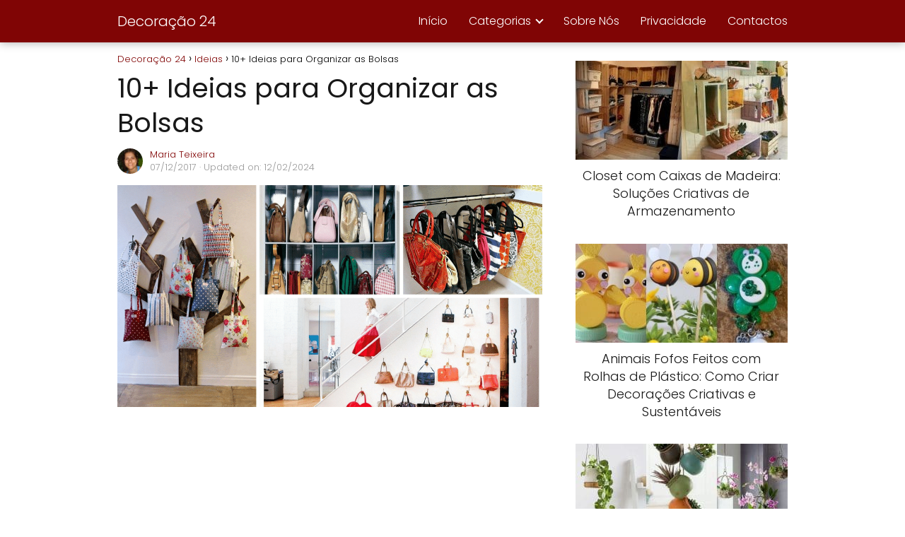

--- FILE ---
content_type: text/html; charset=UTF-8
request_url: https://decoracao24.com/10-ideias-para-organizar-as-bolsas/
body_size: 21488
content:
<!DOCTYPE html><html lang="pt-BR" prefix="og: https://ogp.me/ns#" > <head><meta charset="UTF-8"><script>if(navigator.userAgent.match(/MSIE|Internet Explorer/i)||navigator.userAgent.match(/Trident\/7\..*?rv:11/i)){var href=document.location.href;if(!href.match(/[?&]nowprocket/)){if(href.indexOf("?")==-1){if(href.indexOf("#")==-1){document.location.href=href+"?nowprocket=1"}else{document.location.href=href.replace("#","?nowprocket=1#")}}else{if(href.indexOf("#")==-1){document.location.href=href+"&nowprocket=1"}else{document.location.href=href.replace("#","&nowprocket=1#")}}}}</script><script>(()=>{class RocketLazyLoadScripts{constructor(){this.v="2.0.3",this.userEvents=["keydown","keyup","mousedown","mouseup","mousemove","mouseover","mouseenter","mouseout","mouseleave","touchmove","touchstart","touchend","touchcancel","wheel","click","dblclick","input","visibilitychange"],this.attributeEvents=["onblur","onclick","oncontextmenu","ondblclick","onfocus","onmousedown","onmouseenter","onmouseleave","onmousemove","onmouseout","onmouseover","onmouseup","onmousewheel","onscroll","onsubmit"]}async t(){this.i(),this.o(),/iP(ad|hone)/.test(navigator.userAgent)&&this.h(),this.u(),this.l(this),this.m(),this.k(this),this.p(this),this._(),await Promise.all([this.R(),this.L()]),this.lastBreath=Date.now(),this.S(this),this.P(),this.D(),this.O(),this.M(),await this.C(this.delayedScripts.normal),await this.C(this.delayedScripts.defer),await this.C(this.delayedScripts.async),this.F("domReady"),await this.T(),await this.j(),await this.I(),this.F("windowLoad"),await this.A(),window.dispatchEvent(new Event("rocket-allScriptsLoaded")),this.everythingLoaded=!0,this.lastTouchEnd&&await new Promise((t=>setTimeout(t,500-Date.now()+this.lastTouchEnd))),this.H(),this.F("all"),this.U(),this.W()}i(){this.CSPIssue=sessionStorage.getItem("rocketCSPIssue"),document.addEventListener("securitypolicyviolation",(t=>{this.CSPIssue||"script-src-elem"!==t.violatedDirective||"data"!==t.blockedURI||(this.CSPIssue=!0,sessionStorage.setItem("rocketCSPIssue",!0))}),{isRocket:!0})}o(){window.addEventListener("pageshow",(t=>{this.persisted=t.persisted,this.realWindowLoadedFired=!0}),{isRocket:!0}),window.addEventListener("pagehide",(()=>{this.onFirstUserAction=null}),{isRocket:!0})}h(){let t;function e(e){t=e}window.addEventListener("touchstart",e,{isRocket:!0}),window.addEventListener("touchend",(function i(o){Math.abs(o.changedTouches[0].pageX-t.changedTouches[0].pageX)<10&&Math.abs(o.changedTouches[0].pageY-t.changedTouches[0].pageY)<10&&o.timeStamp-t.timeStamp<200&&(o.target.dispatchEvent(new PointerEvent("click",{target:o.target,bubbles:!0,cancelable:!0,detail:1})),event.preventDefault(),window.removeEventListener("touchstart",e,{isRocket:!0}),window.removeEventListener("touchend",i,{isRocket:!0}))}),{isRocket:!0})}q(t){this.userActionTriggered||("mousemove"!==t.type||this.firstMousemoveIgnored?"keyup"===t.type||"mouseover"===t.type||"mouseout"===t.type||(this.userActionTriggered=!0,this.onFirstUserAction&&this.onFirstUserAction()):this.firstMousemoveIgnored=!0),"click"===t.type&&t.preventDefault(),this.savedUserEvents.length>0&&(t.stopPropagation(),t.stopImmediatePropagation()),"touchstart"===this.lastEvent&&"touchend"===t.type&&(this.lastTouchEnd=Date.now()),"click"===t.type&&(this.lastTouchEnd=0),this.lastEvent=t.type,this.savedUserEvents.push(t)}u(){this.savedUserEvents=[],this.userEventHandler=this.q.bind(this),this.userEvents.forEach((t=>window.addEventListener(t,this.userEventHandler,{passive:!1,isRocket:!0})))}U(){this.userEvents.forEach((t=>window.removeEventListener(t,this.userEventHandler,{passive:!1,isRocket:!0}))),this.savedUserEvents.forEach((t=>{t.target.dispatchEvent(new window[t.constructor.name](t.type,t))}))}m(){this.eventsMutationObserver=new MutationObserver((t=>{const e="return false";for(const i of t){if("attributes"===i.type){const t=i.target.getAttribute(i.attributeName);t&&t!==e&&(i.target.setAttribute("data-rocket-"+i.attributeName,t),i.target["rocket"+i.attributeName]=new Function("event",t),i.target.setAttribute(i.attributeName,e))}"childList"===i.type&&i.addedNodes.forEach((t=>{if(t.nodeType===Node.ELEMENT_NODE)for(const i of t.attributes)this.attributeEvents.includes(i.name)&&i.value&&""!==i.value&&(t.setAttribute("data-rocket-"+i.name,i.value),t["rocket"+i.name]=new Function("event",i.value),t.setAttribute(i.name,e))}))}})),this.eventsMutationObserver.observe(document,{subtree:!0,childList:!0,attributeFilter:this.attributeEvents})}H(){this.eventsMutationObserver.disconnect(),this.attributeEvents.forEach((t=>{document.querySelectorAll("[data-rocket-"+t+"]").forEach((e=>{e.setAttribute(t,e.getAttribute("data-rocket-"+t)),e.removeAttribute("data-rocket-"+t)}))}))}k(t){Object.defineProperty(HTMLElement.prototype,"onclick",{get(){return this.rocketonclick||null},set(e){this.rocketonclick=e,this.setAttribute(t.everythingLoaded?"onclick":"data-rocket-onclick","this.rocketonclick(event)")}})}S(t){function e(e,i){let o=e[i];e[i]=null,Object.defineProperty(e,i,{get:()=>o,set(s){t.everythingLoaded?o=s:e["rocket"+i]=o=s}})}e(document,"onreadystatechange"),e(window,"onload"),e(window,"onpageshow");try{Object.defineProperty(document,"readyState",{get:()=>t.rocketReadyState,set(e){t.rocketReadyState=e},configurable:!0}),document.readyState="loading"}catch(t){console.log("WPRocket DJE readyState conflict, bypassing")}}l(t){this.originalAddEventListener=EventTarget.prototype.addEventListener,this.originalRemoveEventListener=EventTarget.prototype.removeEventListener,this.savedEventListeners=[],EventTarget.prototype.addEventListener=function(e,i,o){o&&o.isRocket||!t.B(e,this)&&!t.userEvents.includes(e)||t.B(e,this)&&!t.userActionTriggered||e.startsWith("rocket-")||t.everythingLoaded?t.originalAddEventListener.call(this,e,i,o):t.savedEventListeners.push({target:this,remove:!1,type:e,func:i,options:o})},EventTarget.prototype.removeEventListener=function(e,i,o){o&&o.isRocket||!t.B(e,this)&&!t.userEvents.includes(e)||t.B(e,this)&&!t.userActionTriggered||e.startsWith("rocket-")||t.everythingLoaded?t.originalRemoveEventListener.call(this,e,i,o):t.savedEventListeners.push({target:this,remove:!0,type:e,func:i,options:o})}}F(t){"all"===t&&(EventTarget.prototype.addEventListener=this.originalAddEventListener,EventTarget.prototype.removeEventListener=this.originalRemoveEventListener),this.savedEventListeners=this.savedEventListeners.filter((e=>{let i=e.type,o=e.target||window;return"domReady"===t&&"DOMContentLoaded"!==i&&"readystatechange"!==i||("windowLoad"===t&&"load"!==i&&"readystatechange"!==i&&"pageshow"!==i||(this.B(i,o)&&(i="rocket-"+i),e.remove?o.removeEventListener(i,e.func,e.options):o.addEventListener(i,e.func,e.options),!1))}))}p(t){let e;function i(e){return t.everythingLoaded?e:e.split(" ").map((t=>"load"===t||t.startsWith("load.")?"rocket-jquery-load":t)).join(" ")}function o(o){function s(e){const s=o.fn[e];o.fn[e]=o.fn.init.prototype[e]=function(){return this[0]===window&&t.userActionTriggered&&("string"==typeof arguments[0]||arguments[0]instanceof String?arguments[0]=i(arguments[0]):"object"==typeof arguments[0]&&Object.keys(arguments[0]).forEach((t=>{const e=arguments[0][t];delete arguments[0][t],arguments[0][i(t)]=e}))),s.apply(this,arguments),this}}if(o&&o.fn&&!t.allJQueries.includes(o)){const e={DOMContentLoaded:[],"rocket-DOMContentLoaded":[]};for(const t in e)document.addEventListener(t,(()=>{e[t].forEach((t=>t()))}),{isRocket:!0});o.fn.ready=o.fn.init.prototype.ready=function(i){function s(){parseInt(o.fn.jquery)>2?setTimeout((()=>i.bind(document)(o))):i.bind(document)(o)}return t.realDomReadyFired?!t.userActionTriggered||t.fauxDomReadyFired?s():e["rocket-DOMContentLoaded"].push(s):e.DOMContentLoaded.push(s),o([])},s("on"),s("one"),s("off"),t.allJQueries.push(o)}e=o}t.allJQueries=[],o(window.jQuery),Object.defineProperty(window,"jQuery",{get:()=>e,set(t){o(t)}})}P(){const t=new Map;document.write=document.writeln=function(e){const i=document.currentScript,o=document.createRange(),s=i.parentElement;let n=t.get(i);void 0===n&&(n=i.nextSibling,t.set(i,n));const c=document.createDocumentFragment();o.setStart(c,0),c.appendChild(o.createContextualFragment(e)),s.insertBefore(c,n)}}async R(){return new Promise((t=>{this.userActionTriggered?t():this.onFirstUserAction=t}))}async L(){return new Promise((t=>{document.addEventListener("DOMContentLoaded",(()=>{this.realDomReadyFired=!0,t()}),{isRocket:!0})}))}async I(){return this.realWindowLoadedFired?Promise.resolve():new Promise((t=>{window.addEventListener("load",t,{isRocket:!0})}))}M(){this.pendingScripts=[];this.scriptsMutationObserver=new MutationObserver((t=>{for(const e of t)e.addedNodes.forEach((t=>{"SCRIPT"!==t.tagName||t.noModule||t.isWPRocket||this.pendingScripts.push({script:t,promise:new Promise((e=>{const i=()=>{const i=this.pendingScripts.findIndex((e=>e.script===t));i>=0&&this.pendingScripts.splice(i,1),e()};t.addEventListener("load",i,{isRocket:!0}),t.addEventListener("error",i,{isRocket:!0}),setTimeout(i,1e3)}))})}))})),this.scriptsMutationObserver.observe(document,{childList:!0,subtree:!0})}async j(){await this.J(),this.pendingScripts.length?(await this.pendingScripts[0].promise,await this.j()):this.scriptsMutationObserver.disconnect()}D(){this.delayedScripts={normal:[],async:[],defer:[]},document.querySelectorAll("script[type$=rocketlazyloadscript]").forEach((t=>{t.hasAttribute("data-rocket-src")?t.hasAttribute("async")&&!1!==t.async?this.delayedScripts.async.push(t):t.hasAttribute("defer")&&!1!==t.defer||"module"===t.getAttribute("data-rocket-type")?this.delayedScripts.defer.push(t):this.delayedScripts.normal.push(t):this.delayedScripts.normal.push(t)}))}async _(){await this.L();let t=[];document.querySelectorAll("script[type$=rocketlazyloadscript][data-rocket-src]").forEach((e=>{let i=e.getAttribute("data-rocket-src");if(i&&!i.startsWith("data:")){i.startsWith("//")&&(i=location.protocol+i);try{const o=new URL(i).origin;o!==location.origin&&t.push({src:o,crossOrigin:e.crossOrigin||"module"===e.getAttribute("data-rocket-type")})}catch(t){}}})),t=[...new Map(t.map((t=>[JSON.stringify(t),t]))).values()],this.N(t,"preconnect")}async $(t){if(await this.G(),!0!==t.noModule||!("noModule"in HTMLScriptElement.prototype))return new Promise((e=>{let i;function o(){(i||t).setAttribute("data-rocket-status","executed"),e()}try{if(navigator.userAgent.includes("Firefox/")||""===navigator.vendor||this.CSPIssue)i=document.createElement("script"),[...t.attributes].forEach((t=>{let e=t.nodeName;"type"!==e&&("data-rocket-type"===e&&(e="type"),"data-rocket-src"===e&&(e="src"),i.setAttribute(e,t.nodeValue))})),t.text&&(i.text=t.text),t.nonce&&(i.nonce=t.nonce),i.hasAttribute("src")?(i.addEventListener("load",o,{isRocket:!0}),i.addEventListener("error",(()=>{i.setAttribute("data-rocket-status","failed-network"),e()}),{isRocket:!0}),setTimeout((()=>{i.isConnected||e()}),1)):(i.text=t.text,o()),i.isWPRocket=!0,t.parentNode.replaceChild(i,t);else{const i=t.getAttribute("data-rocket-type"),s=t.getAttribute("data-rocket-src");i?(t.type=i,t.removeAttribute("data-rocket-type")):t.removeAttribute("type"),t.addEventListener("load",o,{isRocket:!0}),t.addEventListener("error",(i=>{this.CSPIssue&&i.target.src.startsWith("data:")?(console.log("WPRocket: CSP fallback activated"),t.removeAttribute("src"),this.$(t).then(e)):(t.setAttribute("data-rocket-status","failed-network"),e())}),{isRocket:!0}),s?(t.fetchPriority="high",t.removeAttribute("data-rocket-src"),t.src=s):t.src="data:text/javascript;base64,"+window.btoa(unescape(encodeURIComponent(t.text)))}}catch(i){t.setAttribute("data-rocket-status","failed-transform"),e()}}));t.setAttribute("data-rocket-status","skipped")}async C(t){const e=t.shift();return e?(e.isConnected&&await this.$(e),this.C(t)):Promise.resolve()}O(){this.N([...this.delayedScripts.normal,...this.delayedScripts.defer,...this.delayedScripts.async],"preload")}N(t,e){this.trash=this.trash||[];let i=!0;var o=document.createDocumentFragment();t.forEach((t=>{const s=t.getAttribute&&t.getAttribute("data-rocket-src")||t.src;if(s&&!s.startsWith("data:")){const n=document.createElement("link");n.href=s,n.rel=e,"preconnect"!==e&&(n.as="script",n.fetchPriority=i?"high":"low"),t.getAttribute&&"module"===t.getAttribute("data-rocket-type")&&(n.crossOrigin=!0),t.crossOrigin&&(n.crossOrigin=t.crossOrigin),t.integrity&&(n.integrity=t.integrity),t.nonce&&(n.nonce=t.nonce),o.appendChild(n),this.trash.push(n),i=!1}})),document.head.appendChild(o)}W(){this.trash.forEach((t=>t.remove()))}async T(){try{document.readyState="interactive"}catch(t){}this.fauxDomReadyFired=!0;try{await this.G(),document.dispatchEvent(new Event("rocket-readystatechange")),await this.G(),document.rocketonreadystatechange&&document.rocketonreadystatechange(),await this.G(),document.dispatchEvent(new Event("rocket-DOMContentLoaded")),await this.G(),window.dispatchEvent(new Event("rocket-DOMContentLoaded"))}catch(t){console.error(t)}}async A(){try{document.readyState="complete"}catch(t){}try{await this.G(),document.dispatchEvent(new Event("rocket-readystatechange")),await this.G(),document.rocketonreadystatechange&&document.rocketonreadystatechange(),await this.G(),window.dispatchEvent(new Event("rocket-load")),await this.G(),window.rocketonload&&window.rocketonload(),await this.G(),this.allJQueries.forEach((t=>t(window).trigger("rocket-jquery-load"))),await this.G();const t=new Event("rocket-pageshow");t.persisted=this.persisted,window.dispatchEvent(t),await this.G(),window.rocketonpageshow&&window.rocketonpageshow({persisted:this.persisted})}catch(t){console.error(t)}}async G(){Date.now()-this.lastBreath>45&&(await this.J(),this.lastBreath=Date.now())}async J(){return document.hidden?new Promise((t=>setTimeout(t))):new Promise((t=>requestAnimationFrame(t)))}B(t,e){return e===document&&"readystatechange"===t||(e===document&&"DOMContentLoaded"===t||(e===window&&"DOMContentLoaded"===t||(e===window&&"load"===t||e===window&&"pageshow"===t)))}static run(){(new RocketLazyLoadScripts).t()}}RocketLazyLoadScripts.run()})();</script> <meta name="viewport" content="width=device-width, initial-scale=1.0, maximum-scale=2.0"><style> @font-face { font-family: "sw-icon-font"; src:url("https://decoracao24.com/wp-content/plugins/social-warfare/assets/fonts/sw-icon-font.eot?ver=4.5.6"); src:url("https://decoracao24.com/wp-content/plugins/social-warfare/assets/fonts/sw-icon-font.eot?ver=4.5.6#iefix") format("embedded-opentype"), url("https://decoracao24.com/wp-content/plugins/social-warfare/assets/fonts/sw-icon-font.woff?ver=4.5.6") format("woff"), url("https://decoracao24.com/wp-content/plugins/social-warfare/assets/fonts/sw-icon-font.ttf?ver=4.5.6") format("truetype"), url("https://decoracao24.com/wp-content/plugins/social-warfare/assets/fonts/sw-icon-font.svg?ver=4.5.6#1445203416") format("svg"); font-weight: normal; font-style: normal; font-display:block; }</style><link rel="dns-prefetch" href="https://www.googletagmanager.com"><link rel="preconnect" href="https://www.googletagmanager.com" crossorigin><link rel="preconnect" href="https://pagead2.googlesyndication.com" crossorigin><link rel="preconnect" href="https://googleads.g.doubleclick.net" crossorigin><link rel="preconnect" href="https://tpc.googlesyndication.com" crossorigin><link rel="preconnect" href="https://stats.g.doubleclick.net" crossorigin><link rel="preconnect" href="https://cm.g.doubleclick.net" crossorigin><link rel="preload" href="https://securepubads.g.doubleclick.net/tag/js/gpt.js" as="script"><title>10+ Ideias Para Organizar As Bolsas</title><meta name="description" content="As bolsas como os sapatos nunca são demais. Precisamos de muitos modelos. De todas as cores, tamanhos e formatos. Afinal a bolsa é complemento que o visual em"/><meta name="robots" content="follow, index, max-snippet:-1, max-video-preview:-1, max-image-preview:large"/><link rel="canonical" href="https://decoracao24.com/10-ideias-para-organizar-as-bolsas/"/><meta property="og:locale" content="pt_BR"/><meta property="og:type" content="article"/><meta property="og:title" content="10+ Ideias Para Organizar As Bolsas"/><meta property="og:description" content="As bolsas como os sapatos nunca são demais. Precisamos de muitos modelos. De todas as cores, tamanhos e formatos. Afinal a bolsa é complemento que o visual em"/><meta property="og:url" content="https://decoracao24.com/10-ideias-para-organizar-as-bolsas/"/><meta property="og:site_name" content="Decoração 24"/><meta property="article:author" content="https://www.facebook.com/mariafatima1963"/><meta property="article:section" content="Ideias"/><meta property="og:updated_time" content="2024-02-12T15:28:03+00:00"/><meta property="fb:admins" content="100026895676582"/><meta property="og:image" content="https://decoracao24.com/wp-content/uploads/ideias-organizar-bolsas-malas.png"/><meta property="og:image:secure_url" content="https://decoracao24.com/wp-content/uploads/ideias-organizar-bolsas-malas.png"/><meta property="og:image:width" content="1200"/><meta property="og:image:height" content="628"/><meta property="og:image:alt" content="10+ Ideias para Organizar as Bolsas"/><meta property="og:image:type" content="image/png"/><meta property="article:published_time" content="2017-12-07T12:14:01+00:00"/><meta property="article:modified_time" content="2024-02-12T15:28:03+00:00"/><meta name="twitter:card" content="summary_large_image"/><meta name="twitter:title" content="10+ Ideias Para Organizar As Bolsas"/><meta name="twitter:description" content="As bolsas como os sapatos nunca são demais. Precisamos de muitos modelos. De todas as cores, tamanhos e formatos. Afinal a bolsa é complemento que o visual em"/><meta name="twitter:image" content="https://decoracao24.com/wp-content/uploads/ideias-organizar-bolsas-malas.png"/><meta name="twitter:label1" content="Escrito por"/><meta name="twitter:data1" content="Maria Teixeira"/><meta name="twitter:label2" content="Tempo para leitura"/><meta name="twitter:data2" content="1 minuto"/><script type="application/ld+json" class="rank-math-schema-pro">{"@context":"https://schema.org","@graph":[{"articleSection":"Ideias","headline":"10+ Ideias Para Organizar As Bolsas","description":"As bolsas como os sapatos nunca s\u00e3o demais. Precisamos de muitos modelos. De todas as cores, tamanhos e formatos. Afinal a bolsa \u00e9 complemento que o visual em","@type":"Article","author":{"@type":"Person","name":"Maria Teixeira"},"datePublished":"2017-12-07T12:14:01+00:00","dateModified":"2024-02-12T15:28:03+00:00","image":{"@id":"https://decoracao24.com/wp-content/uploads/ideias-organizar-bolsas-malas.png"},"copyrightYear":"2024","name":"10+ Ideias Para Organizar As Bolsas","@id":"https://decoracao24.com/10-ideias-para-organizar-as-bolsas/#schema-719255","isPartOf":{"@id":"https://decoracao24.com/10-ideias-para-organizar-as-bolsas/#webpage"},"publisher":{"@id":"https://decoracao24.com/#organization"},"inLanguage":"pt-BR","mainEntityOfPage":{"@id":"https://decoracao24.com/10-ideias-para-organizar-as-bolsas/#webpage"}},{"@type":"Organization","@id":"https://decoracao24.com/#organization","name":"Decora\u00e7\u00e3o 24"},{"@type":"WebSite","@id":"https://decoracao24.com/#website","url":"https://decoracao24.com","name":"Decora\u00e7\u00e3o 24","publisher":{"@id":"https://decoracao24.com/#organization"},"inLanguage":"pt-BR"},{"@type":"ImageObject","@id":"https://decoracao24.com/wp-content/uploads/ideias-organizar-bolsas-malas.png","url":"https://decoracao24.com/wp-content/uploads/ideias-organizar-bolsas-malas.png","width":"1200","height":"628","inLanguage":"pt-BR"},{"@type":"WebPage","@id":"https://decoracao24.com/10-ideias-para-organizar-as-bolsas/#webpage","url":"https://decoracao24.com/10-ideias-para-organizar-as-bolsas/","name":"10+ Ideias Para Organizar As Bolsas","datePublished":"2017-12-07T12:14:01+00:00","dateModified":"2024-02-12T15:28:03+00:00","isPartOf":{"@id":"https://decoracao24.com/#website"},"primaryImageOfPage":{"@id":"https://decoracao24.com/wp-content/uploads/ideias-organizar-bolsas-malas.png"},"inLanguage":"pt-BR"},{"@type":"Person","@id":"https://decoracao24.com/author/maria/","name":"Maria Teixeira","url":"https://decoracao24.com/author/maria/","image":{"@type":"ImageObject","@id":"https://secure.gravatar.com/avatar/799c31dceb990d3de4835bb7fc0984704ad24f8f586a5343a832064258a3cb7a?s=96&amp;d=blank&amp;r=g","url":"https://secure.gravatar.com/avatar/799c31dceb990d3de4835bb7fc0984704ad24f8f586a5343a832064258a3cb7a?s=96&amp;d=blank&amp;r=g","caption":"Maria Teixeira","inLanguage":"pt-BR"},"sameAs":["https://decoracao24.com","https://www.facebook.com/mariafatima1963"],"worksFor":{"@id":"https://decoracao24.com/#organization"}},{"@type":"NewsArticle","headline":"10+ Ideias Para Organizar As Bolsas","datePublished":"2017-12-07T12:14:01+00:00","dateModified":"2024-02-12T15:28:03+00:00","articleSection":"Ideias","author":{"@id":"https://decoracao24.com/author/maria/","name":"Maria Teixeira"},"publisher":{"@id":"https://decoracao24.com/#organization"},"description":"As bolsas como os sapatos nunca s\u00e3o demais. Precisamos de muitos modelos. De todas as cores, tamanhos e formatos. Afinal a bolsa \u00e9 complemento que o visual em","copyrightYear":"2024","copyrightHolder":{"@id":"https://decoracao24.com/#organization"},"name":"10+ Ideias Para Organizar As Bolsas","@id":"https://decoracao24.com/10-ideias-para-organizar-as-bolsas/#richSnippet","isPartOf":{"@id":"https://decoracao24.com/10-ideias-para-organizar-as-bolsas/#webpage"},"image":{"@id":"https://decoracao24.com/wp-content/uploads/ideias-organizar-bolsas-malas.png"},"inLanguage":"pt-BR","mainEntityOfPage":{"@id":"https://decoracao24.com/10-ideias-para-organizar-as-bolsas/#webpage"}}]}</script><link rel="alternate" type="application/rss+xml" title="Feed para Decoração 24 &raquo;" href="https://decoracao24.com/feed/"/><link rel="alternate" type="application/rss+xml" title="Feed de comentários para Decoração 24 &raquo;" href="https://decoracao24.com/comments/feed/"/><link rel="alternate" title="oEmbed (JSON)" type="application/json+oembed" href="https://decoracao24.com/wp-json/oembed/1.0/embed?url=https%3A%2F%2Fdecoracao24.com%2F10-ideias-para-organizar-as-bolsas%2F"/><link rel="alternate" title="oEmbed (XML)" type="text/xml+oembed" href="https://decoracao24.com/wp-json/oembed/1.0/embed?url=https%3A%2F%2Fdecoracao24.com%2F10-ideias-para-organizar-as-bolsas%2F&#038;format=xml"/><style id='wp-img-auto-sizes-contain-inline-css' type='text/css'>img:is([sizes=auto i],[sizes^="auto," i]){contain-intrinsic-size:3000px 1500px}/*# sourceURL=wp-img-auto-sizes-contain-inline-css */</style><style id='classic-theme-styles-inline-css' type='text/css'>/*! This file is auto-generated */.wp-block-button__link{color:#fff;background-color:#32373c;border-radius:9999px;box-shadow:none;text-decoration:none;padding:calc(.667em + 2px) calc(1.333em + 2px);font-size:1.125em}.wp-block-file__button{background:#32373c;color:#fff;text-decoration:none}/*# sourceURL=/wp-includes/css/classic-themes.min.css */</style><link data-minify="1" rel='stylesheet' id='notix-css' href='https://decoracao24.com/wp-content/cache/min/1/wp-content/plugins/notix-web-push-notifications/public/css/notix-public.css?ver=1766248284' type='text/css' media='all'/><link rel='stylesheet' id='social_warfare-css' href='https://decoracao24.com/wp-content/plugins/social-warfare/assets/css/style.min.css?ver=4.5.6' type='text/css' media='all'/><link rel='stylesheet' id='asap-style-css' href='https://decoracao24.com/wp-content/themes/asap/assets/css/main.min.css?ver=04280925' type='text/css' media='all'/><style id='asap-style-inline-css' type='text/css'>body {font-family: 'Poppins', sans-serif !important;background: #FFFFFF;font-weight: 300 !important;}h1,h2,h3,h4,h5,h6 {font-family: 'Poppins', sans-serif !important;font-weight: 400;line-height: 1.3;}h1 {color:#181818}h2,h5,h6{color:#181818}h3{color:#181818}h4{color:#181818}.home-categories .article-loop:hover h3,.home-categories .article-loop:hover p {color:#181818 !important;}.grid-container .grid-item h2 {font-family: 'Poppins', sans-serif !important;font-weight: 700;font-size: 25px !important;line-height: 1.3;}.design-3 .grid-container .grid-item h2,.design-3 .grid-container .grid-item h2 {font-size: 25px !important;}.home-categories h2 {font-family: 'Poppins', sans-serif !important;font-weight: 700;font-size: calc(25px - 4px) !important;line-height: 1.3;}.home-categories .featured-post h3 {font-family: 'Poppins', sans-serif !important;font-weight: 700 !important;font-size: 25px !important;line-height: 1.3;}.home-categories .article-loop h3,.home-categories .regular-post h3 {font-family: 'Poppins', sans-serif !important;font-weight: 300 !important;}.home-categories .regular-post h3 {font-size: calc(18px - 1px) !important;}.home-categories .article-loop h3,.design-3 .home-categories .regular-post h3 {font-size: 18px !important;}.article-loop p,.article-loop h2,.article-loop h3,.article-loop h4,.article-loop span.entry-title, .related-posts p,.last-post-sidebar p,.woocommerce-loop-product__title {font-family: 'Poppins', sans-serif !important;font-size: 18px !important;font-weight: 300 !important;}.article-loop-featured p,.article-loop-featured h2,.article-loop-featured h3 {font-family: 'Poppins', sans-serif !important;font-size: 18px !important;font-weight: bold !important;}.article-loop .show-extract p,.article-loop .show-extract span {font-family: 'Poppins', sans-serif !important;font-weight: 300 !important;}.home-categories .content-area .show-extract p {font-size: calc(18px - 2px) !important;}a {color: #800505;}.the-content .post-index span,.des-category .post-index span {font-size:18px;}.the-content .post-index li,.the-content .post-index a,.des-category .post-index li,.des-category .post-index a,.comment-respond > p > span > a,.asap-pros-cons-title span,.asap-pros-cons ul li span,.woocommerce #reviews #comments ol.commentlist li .comment-text p,.woocommerce #review_form #respond p,.woocommerce .comment-reply-title,.woocommerce form .form-row label, .woocommerce-page form .form-row label {font-size: calc(18px - 2px);}.content-tags a,.tagcloud a {border:1px solid #800505;}.content-tags a:hover,.tagcloud a:hover {color: #80050599;}p,.the-content ul li,.the-content ol li,.content-wc ul li.content-wc ol li {color: #181818;font-size: 18px;line-height: 1.6;}.comment-author cite,.primary-sidebar ul li a,.woocommerce ul.products li.product .price,span.asap-author,.content-cluster .show-extract span,.home-categories h2 a {color: #181818;}.comment-body p,#commentform input,#commentform textarea{font-size: calc(18px - 2px);}.social-title,.primary-sidebar ul li a {font-size: calc(18px - 3px);}.breadcrumb a,.breadcrumb span,.woocommerce .woocommerce-breadcrumb {font-size: calc(18px - 5px);}.content-footer p,.content-footer li,.content-footer .widget-bottom-area,.search-header input:not([type=submit]):not([type=radio]):not([type=checkbox]):not([type=file]) {font-size: calc(18px - 4px) !important;}.search-header input:not([type=submit]):not([type=radio]):not([type=checkbox]):not([type=file]) {border:1px solid #FFFFFF26 !important;}h1 {font-size: 38px;}.archive .content-loop h1 {font-size: calc(38px - 2px);}.asap-hero h1 {font-size: 32px;}h2 {font-size: 32px;}h3 {font-size: 28px;}h4 {font-size: 23px;}.site-header,#cookiesbox {background: #800505;}.site-header-wc a span.count-number {border:1px solid #FFFFFF;}.content-footer {background: #800505;}.comment-respond > p,.area-comentarios ol > p,.error404 .content-loop p + p,.search .content-loop .search-home + p {border-bottom:1px solid #800505}.home-categories h2:after,.toc-rapida__item.is-active::before {background: #800505}.pagination a,.nav-links a,.woocommerce #respond input#submit,.woocommerce a.button, .woocommerce button.button,.woocommerce input.button,.woocommerce #respond input#submit.alt,.woocommerce a.button.alt,.woocommerce button.button.alt,.woocommerce input.button.alt,.wpcf7-form input.wpcf7-submit,.woocommerce-pagination .page-numbers a,.woocommerce-pagination .page-numbers span {background: #800505;color: #FFFFFF !important;}.woocommerce div.product .woocommerce-tabs ul.tabs li.active {border-bottom: 2px solid #800505;}.pagination a:hover,.nav-links a:hover,.woocommerce-pagination .page-numbers a:hover,.woocommerce-pagination .page-numbers span:hover {background: #800505B3;}.woocommerce-pagination .page-numbers .current {background: #FFFFFF;color: #181818 !important;}.article-loop a span.entry-title{color:#181818 !important;}.article-loop a:hover p,.article-loop a:hover h2,.article-loop a:hover h3,.article-loop a:hover span.entry-title,.home-categories-h2 h2 a:hover {color: #800505 !important;}.article-loop.custom-links a:hover span.entry-title,.asap-loop-horizontal .article-loop a:hover span.entry-title {color: #181818 !important;}#commentform input,#commentform textarea {border: 2px solid #800505;font-weight: 300 !important;}.content-loop,.content-loop-design {max-width: 980px;}.site-header-content,.site-header-content-top {max-width: 980px;}.content-footer {max-width: calc(980px - 32px); }.content-footer-social {background: #8005051A;}.content-single {max-width: 980px;}.content-page {max-width: 980px;}.content-wc {max-width: 980px;}.reply a,.go-top {background: #800505;color: #FFFFFF;}.reply a {border: 2px solid #800505;}#commentform input[type=submit] {background: #800505;color: #FFFFFF;}.site-header a,header,header label,.site-name h1 {color: #FFFFFF;}.content-footer a,.content-footer p,.content-footer .widget-area,.content-footer .widget-content-footer-bottom {color: #FFFFFF;}header .line {background: #FFFFFF;}.site-logo img {max-width: 160px;width:100%;}.content-footer .logo-footer img {max-width: 160px;}.search-header {margin-left: 0px;}.primary-sidebar {width:300px;}p.sidebar-title {font-size:calc(18px + 1px);}.comment-respond > p,.area-comentarios ol > p,.asap-subtitle,.asap-subtitle p {font-size:calc(18px + 2px);}.popular-post-sidebar ol a {color:#181818;font-size:calc(18px - 2px);}.popular-post-sidebar ol li:before,.primary-sidebar div ul li:before {border-color: #800505;}.search-form input[type=submit] {background:#800505;}.search-form {border:2px solid #800505;}.sidebar-title:after {background:#800505;}.single-nav .nav-prev a:before, .single-nav .nav-next a:before {border-color:#800505;}.single-nav a {color:#181818;font-size:calc(18px - 3px);}.the-content .post-index {border-top:2px solid #800505;}.the-content .post-index #show-table {color:#800505;font-size: calc(18px - 3px);font-weight: 300;}.the-content .post-index .btn-show {font-size: calc(18px - 3px) !important;}.search-header form {width:200px;}.site-header .site-header-wc svg {stroke:#FFFFFF;}.item-featured {color:#FFFFFF;background:#e88330;}.item-new {color:#FFFFFF;background:#e83030;}.asap-style1.asap-popular ol li:before {border:1px solid #181818;}.asap-style2.asap-popular ol li:before {border:2px solid #800505;}.category-filters a.checked .checkbox {background-color: #800505; border-color: #800505;background-image: url('data:image/svg+xml;charset=UTF-8,<svg viewBox="0 0 16 16" fill="%23FFFFFF" xmlns="http://www.w3.org/2000/svg"><path d="M5.5 11.793l-3.646-3.647.708-.707L5.5 10.379l6.646-6.647.708.707-7.354 7.354z"/></svg>');}.category-filters a:hover .checkbox {border-color: #800505;}.design-2 .content-area.latest-post-container,.design-3 .regular-posts {grid-template-columns: repeat(3, 1fr);}.checkbox .check-table svg {stroke:#800505;}.article-content {height:196px;}.content-thin .content-cluster .article-content {height:160px !important;}.last-post-sidebar .article-content {height: 140px;margin-bottom: 8px}.related-posts .article-content {height: 120px;}.asap-box-design .related-posts .article-content {min-height:120px !important;}.asap-box-design .content-thin .content-cluster .article-content {heigth:160px !important;min-height:160px !important;}@media (max-width:1050px) { .last-post-sidebar .article-content,.related-posts .article-content {height: 150px !important}}@media (max-width: 480px) {.article-content {height: 180px}}@media (min-width:480px){.asap-box-design .article-content:not(.asap-box-design .last-post-sidebar .article-content) {min-height:196px;}.asap-loop-horizontal .content-thin .asap-columns-1 .content-cluster .article-image,.asap-loop-horizontal .content-thin .asap-columns-1 .content-cluster .article-content {height:100% !important;}.asap-loop-horizontal .asap-columns-1 .article-image:not(.asap-loop-horizontal .last-post-sidebar .asap-columns-1 .article-image), .asap-loop-horizontal .asap-columns-1 .article-content:not(.asap-loop-horizontal .last-post-sidebar .asap-columns-1 .article-content) {height:100% !important;}.asap-loop-horizontal .asap-columns-2 .article-image,.asap-loop-horizontal .asap-columns-2 .article-content,.asap-loop-horizontal .content-thin .asap-columns-2 .content-cluster .article-image,.asap-loop-horizontal .content-thin .asap-columns-2 .content-cluster .article-content {min-height:140px !important;height:100% !important;}.asap-loop-horizontal .asap-columns-3 .article-image,.asap-loop-horizontal .asap-columns-3 .article-content,.asap-loop-horizontal .content-thin .asap-columns-3 .content-cluster .article-image,.asap-loop-horizontal .content-thin .asap-columns-3 .content-cluster .article-content {min-height:120px !important;height:100% !important;}.asap-loop-horizontal .asap-columns-4 .article-image,.asap-loop-horizontal .asap-columns-4 .article-content,.asap-loop-horizontal .content-thin .asap-columns-4 .content-cluster .article-image,.asap-loop-horizontal .content-thin .asap-columns-4.content-cluster .article-content {min-height:100px !important;height:100% !important;}.asap-loop-horizontal .asap-columns-5 .article-image,.asap-loop-horizontal .asap-columns-5 .article-content,.asap-loop-horizontal .content-thin .asap-columns-5 .content-cluster .article-image,.asap-loop-horizontal .content-thin .asap-columns-5 .content-cluster .article-content {min-height:90px !important;height:100% !important;}}.article-loop .article-image,.article-loop a p,.article-loop img,.article-image-featured,input,textarea,a { transition:all .2s; }.article-loop:hover .article-image,.article-loop:hover img{transform:scale(1.05) }.the-content .post-index #index-table{display:none;}@media(max-width: 480px) {h1, .archive .content-loop h1 {font-size: calc(38px - 8px);}.asap-hero h1 {font-size: calc(32px - 8px);}h2 {font-size: calc(32px - 4px);}h3 {font-size: calc(28px - 4px);}}@media(min-width:1050px) {.content-thin {width: calc(95% - 300px);}#menu>ul {font-size: calc(18px - 2px);} #menu ul .menu-item-has-children:after {border: solid #FFFFFF;border-width: 0 2px 2px 0;}}@media(max-width:1050px) {#menu ul li .sub-menu li a:hover { color:#800505 !important;}#menu ul>li ul>li>a{font-size: calc(18px - 2px);}} .asap-box-design .last-post-sidebar .article-content { min-height:140px;}.asap-box-design .last-post-sidebar .article-loop {margin-bottom:.85rem !important;} .asap-box-design .last-post-sidebar article:last-child { margin-bottom:2rem !important;}.asap-date-loop {font-size: calc(18px - 5px) !important;text-align:center;}.sticky {top: 22px !important;}.the-content h2:before,.the-content h2 span:before{margin-top: -20px;height: 20px;}header {position:relative !important;}@media (max-width: 1050px) {.content-single,.content-page {padding-top: 0 !important;}.content-loop {padding: 2rem;}.author .content-loop, .category .content-loop {padding: 1rem 2rem 2rem 2rem;}}.site-header {box-shadow: 0 1px 12px rgb(0 0 0 / 30%);}.content-footer .widget-area {padding-right:2rem;}footer {background: #800505;}.content-footer {padding:20px;}.content-footer p.widget-title {margin-bottom:10px;}.content-footer .logo-footer {width:100%;align-items:flex-start;}.content-footer-social {width: 100%;}.content-single,content-page {margin-bottom:2rem;}.content-footer-social > div {max-width: calc(980px - 32px);margin:0 auto;}.content-footer .widget-bottom-area {margin-top:1.25rem;}.content-footer .widget-bottom-title {display: none;}@media (min-width:1050px) {.content-footer {padding:30px 0;}.content-footer .logo-footer {margin:0 1rem 0 0 !important;padding-right:2rem !important;}}@media (max-width:1050px) {.content-footer .logo-footer {margin:0 0 1rem 0 !important;}.content-footer .widget-area {margin-top:2rem !important;}}@media (max-width:1050px) {.content-footer {padding-bottom:44px;}}.search-header input {background:#FFFFFF !important;}.search-header button.s-btn,.search-header input::placeholder {color: #484848 !important;opacity:1 !important;}.search-header button.s-btn:hover {opacity:.7 !important;}.search-header input:not([type=submit]):not([type=radio]):not([type=checkbox]):not([type=file]) {border-color: #FFFFFF !important;}@media(min-width:768px) {.design-1 .grid-container .grid-item.item-2 h2,.design-1 .grid-container .grid-item.item-4 h2 {font-size: calc(25px - 8px) !important;}}@media (max-width: 768px) {.woocommerce ul.products[class*="columns-"] li.product,.woocommerce-page ul.products[class*="columns-"] li.product {width: 50% !important;}}.asap-megamenu-overlay.asap-megamenu-dropdown .asap-megamenu-container {width: 100%;padding: 0;}@media (min-width: 1050px) {.asap-megamenu-overlay.asap-megamenu-dropdown .asap-megamenu-container {max-width: calc(980px - 2rem) !important;width: calc(980px - 2rem) !important;margin: 0 auto !important;}}.asap-megamenu-overlay.asap-megamenu-dropdown .asap-megamenu-header,.asap-megamenu-overlay.asap-megamenu-dropdown .asap-megamenu-content {padding-left: 1rem;padding-right: 1rem;}/*# sourceURL=asap-style-inline-css */</style><link rel='shortlink' href='https://decoracao24.com/?p=2689'/><script type="rocketlazyloadscript" id="script"> const ntxs = document.createElement("script"); ntxs.src = "https://notix.io/ent/current/enot.min.js"; ntxs.onload = (sdk) => { sdk.startInstall({ appId: "1006ee38466018f5f8bdca55ca62eef", loadSettings: true }) }; document.head.append(ntxs);</script><meta name="theme-color" content="#800505"><link rel="preload" as="image" href="https://decoracao24.com/wp-content/uploads/ideias-organizar-bolsas-malas.png"/><style>@font-face { font-family: "Poppins"; font-style: normal; font-weight: 300; src: local(""), url("https://decoracao24.com/wp-content/themes/asap/assets/fonts/poppins-300.woff2") format("woff2"), url("https://decoracao24.com/wp-content/themes/asap/assets/fonts/poppins-300.woff") format("woff"); font-display: swap; } @font-face { font-family: "Poppins"; font-style: normal; font-weight: 700; src: local(""), url("https://decoracao24.com/wp-content/themes/asap/assets/fonts/poppins-700.woff2") format("woff2"), url("https://decoracao24.com/wp-content/themes/asap/assets/fonts/poppins-700.woff") format("woff"); font-display: swap; } @font-face { font-family: "Poppins"; font-style: normal; font-weight: 400; src: local(""), url("https://decoracao24.com/wp-content/themes/asap/assets/fonts/poppins-400.woff2") format("woff2"), url("https://decoracao24.com/wp-content/themes/asap/assets/fonts/poppins-400.woff") format("woff"); font-display: swap; } </style>     <script type="rocketlazyloadscript" defer async data-rocket-src="https://www.googletagmanager.com/gtag/js?id=G-Y2YE2MYWBC"></script><script type="rocketlazyloadscript"> window.dataLayer = window.dataLayer || []; function gtag(){dataLayer.push(arguments);} gtag('js', new Date()); gtag('config', 'G-Y2YE2MYWBC');</script><script async src="https://pagead2.googlesyndication.com/pagead/js/adsbygoogle.js?client=ca-pub-8531623926245762" crossorigin="anonymous"></script><link rel="icon" href="https://decoracao24.com/wp-content/uploads/cropped-d24icon.png" sizes="32x32"/><link rel="icon" href="https://decoracao24.com/wp-content/uploads/cropped-d24icon.png" sizes="192x192"/><link rel="apple-touch-icon" href="https://decoracao24.com/wp-content/uploads/cropped-d24icon.png"/><meta name="msapplication-TileImage" content="https://decoracao24.com/wp-content/uploads/cropped-d24icon.png"/><noscript><style id="rocket-lazyload-nojs-css">.rll-youtube-player, [data-lazy-src]{display:none !important;}</style></noscript><style id='global-styles-inline-css' type='text/css'>
:root{--wp--preset--aspect-ratio--square: 1;--wp--preset--aspect-ratio--4-3: 4/3;--wp--preset--aspect-ratio--3-4: 3/4;--wp--preset--aspect-ratio--3-2: 3/2;--wp--preset--aspect-ratio--2-3: 2/3;--wp--preset--aspect-ratio--16-9: 16/9;--wp--preset--aspect-ratio--9-16: 9/16;--wp--preset--color--black: #000000;--wp--preset--color--cyan-bluish-gray: #abb8c3;--wp--preset--color--white: #ffffff;--wp--preset--color--pale-pink: #f78da7;--wp--preset--color--vivid-red: #cf2e2e;--wp--preset--color--luminous-vivid-orange: #ff6900;--wp--preset--color--luminous-vivid-amber: #fcb900;--wp--preset--color--light-green-cyan: #7bdcb5;--wp--preset--color--vivid-green-cyan: #00d084;--wp--preset--color--pale-cyan-blue: #8ed1fc;--wp--preset--color--vivid-cyan-blue: #0693e3;--wp--preset--color--vivid-purple: #9b51e0;--wp--preset--gradient--vivid-cyan-blue-to-vivid-purple: linear-gradient(135deg,rgb(6,147,227) 0%,rgb(155,81,224) 100%);--wp--preset--gradient--light-green-cyan-to-vivid-green-cyan: linear-gradient(135deg,rgb(122,220,180) 0%,rgb(0,208,130) 100%);--wp--preset--gradient--luminous-vivid-amber-to-luminous-vivid-orange: linear-gradient(135deg,rgb(252,185,0) 0%,rgb(255,105,0) 100%);--wp--preset--gradient--luminous-vivid-orange-to-vivid-red: linear-gradient(135deg,rgb(255,105,0) 0%,rgb(207,46,46) 100%);--wp--preset--gradient--very-light-gray-to-cyan-bluish-gray: linear-gradient(135deg,rgb(238,238,238) 0%,rgb(169,184,195) 100%);--wp--preset--gradient--cool-to-warm-spectrum: linear-gradient(135deg,rgb(74,234,220) 0%,rgb(151,120,209) 20%,rgb(207,42,186) 40%,rgb(238,44,130) 60%,rgb(251,105,98) 80%,rgb(254,248,76) 100%);--wp--preset--gradient--blush-light-purple: linear-gradient(135deg,rgb(255,206,236) 0%,rgb(152,150,240) 100%);--wp--preset--gradient--blush-bordeaux: linear-gradient(135deg,rgb(254,205,165) 0%,rgb(254,45,45) 50%,rgb(107,0,62) 100%);--wp--preset--gradient--luminous-dusk: linear-gradient(135deg,rgb(255,203,112) 0%,rgb(199,81,192) 50%,rgb(65,88,208) 100%);--wp--preset--gradient--pale-ocean: linear-gradient(135deg,rgb(255,245,203) 0%,rgb(182,227,212) 50%,rgb(51,167,181) 100%);--wp--preset--gradient--electric-grass: linear-gradient(135deg,rgb(202,248,128) 0%,rgb(113,206,126) 100%);--wp--preset--gradient--midnight: linear-gradient(135deg,rgb(2,3,129) 0%,rgb(40,116,252) 100%);--wp--preset--font-size--small: 13px;--wp--preset--font-size--medium: 20px;--wp--preset--font-size--large: 36px;--wp--preset--font-size--x-large: 42px;--wp--preset--spacing--20: 0.44rem;--wp--preset--spacing--30: 0.67rem;--wp--preset--spacing--40: 1rem;--wp--preset--spacing--50: 1.5rem;--wp--preset--spacing--60: 2.25rem;--wp--preset--spacing--70: 3.38rem;--wp--preset--spacing--80: 5.06rem;--wp--preset--shadow--natural: 6px 6px 9px rgba(0, 0, 0, 0.2);--wp--preset--shadow--deep: 12px 12px 50px rgba(0, 0, 0, 0.4);--wp--preset--shadow--sharp: 6px 6px 0px rgba(0, 0, 0, 0.2);--wp--preset--shadow--outlined: 6px 6px 0px -3px rgb(255, 255, 255), 6px 6px rgb(0, 0, 0);--wp--preset--shadow--crisp: 6px 6px 0px rgb(0, 0, 0);}:where(.is-layout-flex){gap: 0.5em;}:where(.is-layout-grid){gap: 0.5em;}body .is-layout-flex{display: flex;}.is-layout-flex{flex-wrap: wrap;align-items: center;}.is-layout-flex > :is(*, div){margin: 0;}body .is-layout-grid{display: grid;}.is-layout-grid > :is(*, div){margin: 0;}:where(.wp-block-columns.is-layout-flex){gap: 2em;}:where(.wp-block-columns.is-layout-grid){gap: 2em;}:where(.wp-block-post-template.is-layout-flex){gap: 1.25em;}:where(.wp-block-post-template.is-layout-grid){gap: 1.25em;}.has-black-color{color: var(--wp--preset--color--black) !important;}.has-cyan-bluish-gray-color{color: var(--wp--preset--color--cyan-bluish-gray) !important;}.has-white-color{color: var(--wp--preset--color--white) !important;}.has-pale-pink-color{color: var(--wp--preset--color--pale-pink) !important;}.has-vivid-red-color{color: var(--wp--preset--color--vivid-red) !important;}.has-luminous-vivid-orange-color{color: var(--wp--preset--color--luminous-vivid-orange) !important;}.has-luminous-vivid-amber-color{color: var(--wp--preset--color--luminous-vivid-amber) !important;}.has-light-green-cyan-color{color: var(--wp--preset--color--light-green-cyan) !important;}.has-vivid-green-cyan-color{color: var(--wp--preset--color--vivid-green-cyan) !important;}.has-pale-cyan-blue-color{color: var(--wp--preset--color--pale-cyan-blue) !important;}.has-vivid-cyan-blue-color{color: var(--wp--preset--color--vivid-cyan-blue) !important;}.has-vivid-purple-color{color: var(--wp--preset--color--vivid-purple) !important;}.has-black-background-color{background-color: var(--wp--preset--color--black) !important;}.has-cyan-bluish-gray-background-color{background-color: var(--wp--preset--color--cyan-bluish-gray) !important;}.has-white-background-color{background-color: var(--wp--preset--color--white) !important;}.has-pale-pink-background-color{background-color: var(--wp--preset--color--pale-pink) !important;}.has-vivid-red-background-color{background-color: var(--wp--preset--color--vivid-red) !important;}.has-luminous-vivid-orange-background-color{background-color: var(--wp--preset--color--luminous-vivid-orange) !important;}.has-luminous-vivid-amber-background-color{background-color: var(--wp--preset--color--luminous-vivid-amber) !important;}.has-light-green-cyan-background-color{background-color: var(--wp--preset--color--light-green-cyan) !important;}.has-vivid-green-cyan-background-color{background-color: var(--wp--preset--color--vivid-green-cyan) !important;}.has-pale-cyan-blue-background-color{background-color: var(--wp--preset--color--pale-cyan-blue) !important;}.has-vivid-cyan-blue-background-color{background-color: var(--wp--preset--color--vivid-cyan-blue) !important;}.has-vivid-purple-background-color{background-color: var(--wp--preset--color--vivid-purple) !important;}.has-black-border-color{border-color: var(--wp--preset--color--black) !important;}.has-cyan-bluish-gray-border-color{border-color: var(--wp--preset--color--cyan-bluish-gray) !important;}.has-white-border-color{border-color: var(--wp--preset--color--white) !important;}.has-pale-pink-border-color{border-color: var(--wp--preset--color--pale-pink) !important;}.has-vivid-red-border-color{border-color: var(--wp--preset--color--vivid-red) !important;}.has-luminous-vivid-orange-border-color{border-color: var(--wp--preset--color--luminous-vivid-orange) !important;}.has-luminous-vivid-amber-border-color{border-color: var(--wp--preset--color--luminous-vivid-amber) !important;}.has-light-green-cyan-border-color{border-color: var(--wp--preset--color--light-green-cyan) !important;}.has-vivid-green-cyan-border-color{border-color: var(--wp--preset--color--vivid-green-cyan) !important;}.has-pale-cyan-blue-border-color{border-color: var(--wp--preset--color--pale-cyan-blue) !important;}.has-vivid-cyan-blue-border-color{border-color: var(--wp--preset--color--vivid-cyan-blue) !important;}.has-vivid-purple-border-color{border-color: var(--wp--preset--color--vivid-purple) !important;}.has-vivid-cyan-blue-to-vivid-purple-gradient-background{background: var(--wp--preset--gradient--vivid-cyan-blue-to-vivid-purple) !important;}.has-light-green-cyan-to-vivid-green-cyan-gradient-background{background: var(--wp--preset--gradient--light-green-cyan-to-vivid-green-cyan) !important;}.has-luminous-vivid-amber-to-luminous-vivid-orange-gradient-background{background: var(--wp--preset--gradient--luminous-vivid-amber-to-luminous-vivid-orange) !important;}.has-luminous-vivid-orange-to-vivid-red-gradient-background{background: var(--wp--preset--gradient--luminous-vivid-orange-to-vivid-red) !important;}.has-very-light-gray-to-cyan-bluish-gray-gradient-background{background: var(--wp--preset--gradient--very-light-gray-to-cyan-bluish-gray) !important;}.has-cool-to-warm-spectrum-gradient-background{background: var(--wp--preset--gradient--cool-to-warm-spectrum) !important;}.has-blush-light-purple-gradient-background{background: var(--wp--preset--gradient--blush-light-purple) !important;}.has-blush-bordeaux-gradient-background{background: var(--wp--preset--gradient--blush-bordeaux) !important;}.has-luminous-dusk-gradient-background{background: var(--wp--preset--gradient--luminous-dusk) !important;}.has-pale-ocean-gradient-background{background: var(--wp--preset--gradient--pale-ocean) !important;}.has-electric-grass-gradient-background{background: var(--wp--preset--gradient--electric-grass) !important;}.has-midnight-gradient-background{background: var(--wp--preset--gradient--midnight) !important;}.has-small-font-size{font-size: var(--wp--preset--font-size--small) !important;}.has-medium-font-size{font-size: var(--wp--preset--font-size--medium) !important;}.has-large-font-size{font-size: var(--wp--preset--font-size--large) !important;}.has-x-large-font-size{font-size: var(--wp--preset--font-size--x-large) !important;}
/*# sourceURL=global-styles-inline-css */
</style>
<style id="wpr-lazyload-bg-container"></style><style id="wpr-lazyload-bg-exclusion"></style>
<noscript>
<style id="wpr-lazyload-bg-nostyle"></style>
</noscript>
<script type="application/javascript">const rocket_pairs = []; const rocket_excluded_pairs = [];</script><meta name="generator" content="WP Rocket 3.19.2.1" data-wpr-features="wpr_lazyload_css_bg_img wpr_delay_js wpr_defer_js wpr_lazyload_images wpr_minify_css wpr_preload_links" /></head> <body class="wp-singular single postid-2689 wp-theme-asap"> <header data-rocket-location-hash="2a89341fefd0155df4d7cfe2b2e54b3a" class="site-header"> <div data-rocket-location-hash="27e47d8df0ed4da36ee0608c20f98962" class="site-header-content"> <div data-rocket-location-hash="8cd3ebca038ced45fd7f8dac187b0d4b" class="site-name"> <a href="https://decoracao24.com/">Decoração 24</a> </div> <div data-rocket-location-hash="7b16eca0652d4703f83ba63e304f2030"> <input type="checkbox" id="btn-menu"/> <label id="nav-icon" for="btn-menu"> <div class="circle nav-icon"> <span class="line top"></span> <span class="line middle"></span> <span class="line bottom"></span> </div> </label> <nav id="menu" itemscope="itemscope" itemtype="http://schema.org/SiteNavigationElement" role="navigation" > <ul id="menu-menu" class="header-menu"><li id="menu-item-9024" class="menu-item menu-item-type-custom menu-item-object-custom menu-item-home menu-item-9024"><a href="https://decoracao24.com/" itemprop="url">Início</a></li><li id="menu-item-9287" class="menu-item menu-item-type-custom menu-item-object-custom menu-item-has-children menu-item-9287"><a href="#" itemprop="url">Categorias</a><ul class="sub-menu"> <li id="menu-item-120" class="menu-item menu-item-type-taxonomy menu-item-object-category menu-item-120"><a href="https://decoracao24.com/category/banheiros/" itemprop="url">Banheiros</a></li> <li id="menu-item-121" class="menu-item menu-item-type-taxonomy menu-item-object-category menu-item-121"><a href="https://decoracao24.com/category/casas-decoradas/" itemprop="url">Casas Decoradas</a></li> <li id="menu-item-417" class="menu-item menu-item-type-taxonomy menu-item-object-category menu-item-417"><a href="https://decoracao24.com/category/cozinhas/" itemprop="url">Cozinhas</a></li> <li id="menu-item-9025" class="menu-item menu-item-type-taxonomy menu-item-object-category menu-item-9025"><a href="https://decoracao24.com/category/jardim/" itemprop="url">Jardim</a></li> <li id="menu-item-122" class="menu-item menu-item-type-taxonomy menu-item-object-category menu-item-122"><a href="https://decoracao24.com/category/quartos/" itemprop="url">Quartos</a></li> <li id="menu-item-123" class="menu-item menu-item-type-taxonomy menu-item-object-category menu-item-123"><a href="https://decoracao24.com/category/salas/" itemprop="url">Salas</a></li></ul></li><li id="menu-item-9290" class="menu-item menu-item-type-post_type menu-item-object-page menu-item-9290"><a href="https://decoracao24.com/sobre-nos/" itemprop="url">Sobre Nós</a></li><li id="menu-item-9289" class="menu-item menu-item-type-post_type menu-item-object-page menu-item-9289"><a href="https://decoracao24.com/privacidade/" itemprop="url">Privacidade</a></li><li id="menu-item-9288" class="menu-item menu-item-type-post_type menu-item-object-page menu-item-9288"><a href="https://decoracao24.com/contactos/" itemprop="url">Contactos</a></li></ul> </nav> </div> </div> </header><main data-rocket-location-hash="53d3c21691e735cc199562d70f6295cb" class="content-single"> <article data-rocket-location-hash="01ab267df97593a0922f475e280625bf" class="content-thin"> <div data-rocket-location-hash="936683e7bd57480c68dbde0832f60b41" class="breadcrumb-trail breadcrumbs"><ul class="breadcrumb"><li ><a href="https://decoracao24.com/" rel="home" itemprop="item"><span itemprop="name">Decoração 24</span></a></li><li ><a href="https://decoracao24.com/category/ideias/" itemprop="item"><span itemprop="name">Ideias</span></a></li><li ><span itemprop="name">10+ Ideias para Organizar as Bolsas</span></li></ul></div> <h1>10+ Ideias para Organizar as Bolsas</h1> <div data-rocket-location-hash="4fa63c32fba4575e78fe45726ca1e625" class="content-author"> <div class="author-image"> <img alt='' src="data:image/svg+xml,%3Csvg%20xmlns='http://www.w3.org/2000/svg'%20viewBox='0%200%2080%2080'%3E%3C/svg%3E" data-lazy-srcset='https://secure.gravatar.com/avatar/799c31dceb990d3de4835bb7fc0984704ad24f8f586a5343a832064258a3cb7a?s=160&#038;d=blank&#038;r=g 2x' class='avatar avatar-80 photo' height='80' width='80' decoding='async' data-lazy-src="https://secure.gravatar.com/avatar/799c31dceb990d3de4835bb7fc0984704ad24f8f586a5343a832064258a3cb7a?s=80&#038;d=blank&#038;r=g"/><noscript><img loading="lazy" alt='' src='https://secure.gravatar.com/avatar/799c31dceb990d3de4835bb7fc0984704ad24f8f586a5343a832064258a3cb7a?s=80&#038;d=blank&#038;r=g' srcset='https://secure.gravatar.com/avatar/799c31dceb990d3de4835bb7fc0984704ad24f8f586a5343a832064258a3cb7a?s=160&#038;d=blank&#038;r=g 2x' class='avatar avatar-80 photo' height='80' width='80' decoding='async'/></noscript> </div> <div class="author-desc"> <p> <a href="https://decoracao24.com/author/maria/"> Maria Teixeira </a> </p> <p>07/12/2017<span class="asap-post-update"> · Updated on: 12/02/2024</span></p> </div> </div> <div data-rocket-location-hash="f3439f6cca9dcab098e7a16def6208f8" class="post-thumbnail"><img width="940" height="492" src="data:image/svg+xml,%3Csvg%20xmlns='http://www.w3.org/2000/svg'%20viewBox='0%200%20940%20492'%3E%3C/svg%3E" class="attachment-large size-large wp-post-image" alt="ideias organizar bolsas malas" decoding="async" fetchpriority="high" title="10+ Ideias para Organizar as Bolsas" data-lazy-src="https://decoracao24.com/wp-content/uploads/ideias-organizar-bolsas-malas.png"><noscript><img width="940" height="492" src="https://decoracao24.com/wp-content/uploads/ideias-organizar-bolsas-malas.png" class="attachment-large size-large wp-post-image" alt="ideias organizar bolsas malas" decoding="async" fetchpriority="high" title="10+ Ideias para Organizar as Bolsas"></noscript></div> <div data-rocket-location-hash="39cd64358ed2b879280082ed6bb86c5c" class="ads-asap ads-asap-aligncenter"> <style>.Decoracao24-Responsivo { width: 300px; height: 600px; }@media(min-width: 500px) { .Decoracao24-Responsivo { width: 500px; height: 300px; } }@media(min-width: 800px) { .Decoracao24-Responsivo { width: 600px; height: 300px; } }</style><script async src="https://pagead2.googlesyndication.com/pagead/js/adsbygoogle.js?client=ca-pub-8531623926245762" crossorigin="anonymous"></script><ins class="adsbygoogle Decoracao24-Responsivo" style="display:block" data-ad-client="ca-pub-8531623926245762" data-ad-slot="9185298739"></ins><script>(adsbygoogle = window.adsbygoogle || []).push({});</script> </div> <div data-rocket-location-hash="a9d07fa409725bff37984c4db97139b2" class="the-content"> <div class="swp_social_panel swp_horizontal_panel swp_flat_fresh swp_default_full_color swp_individual_full_color swp_other_full_color scale-100 scale-" data-min-width="1100" data-float-color="#ffffff" data-float="none" data-float-mobile="none" data-transition="slide" data-post-id="2689" ><div class="nc_tweetContainer swp_share_button swp_facebook" data-network="facebook"><a class="nc_tweet swp_share_link" rel="nofollow noreferrer noopener" target="_blank" href="https://www.facebook.com/share.php?u=https%3A%2F%2Fdecoracao24.com%2F10-ideias-para-organizar-as-bolsas%2F" data-link="https://www.facebook.com/share.php?u=https%3A%2F%2Fdecoracao24.com%2F10-ideias-para-organizar-as-bolsas%2F"><span class="swp_count swp_hide"><span class="iconFiller"><span class="spaceManWilly"><i class="sw swp_facebook_icon"></i><span class="swp_share">Compartilhar</span></span></span></span></a></div><div class="nc_tweetContainer swp_share_button swp_pinterest" data-network="pinterest"><a rel="nofollow noreferrer noopener" class="nc_tweet swp_share_link noPop" href="https://pinterest.com/pin/create/button/?url=https%3A%2F%2Fdecoracao24.com%2F10-ideias-para-organizar-as-bolsas%2F" onClick="event.preventDefault(); var e=document.createElement('script'); e.setAttribute('type','text/javascript'); e.setAttribute('charset','UTF-8'); e.setAttribute('src','//assets.pinterest.com/js/pinmarklet.js?r='+Math.random()*99999999); document.body.appendChild(e); " ><span class="swp_count swp_hide"><span class="iconFiller"><span class="spaceManWilly"><i class="sw swp_pinterest_icon"></i><span class="swp_share">Pin</span></span></span></span></a></div></div><p>As bolsas como os sapatos nunca são demais. Precisamos de muitos modelos. De todas as cores, tamanhos e formatos. Afinal a bolsa é complemento que o visual em qualquer ocasião.</p><p>Para além do aspeto estético, a bolsa é necessária. Na bolsa colocamos tudo aquilo que precisamos. A bolsa do nosso a dia-a-dia carrega tudo e mais alguma coisa, a bolsa de uma festa ou saída leva apenas o essencial.</p><p>Um problema muito comum às mulheres é como guardar e organizar as bolsas. Elas deve ser guardadas de forma a não perder a sua forma. Nem sempre é fácil encontrar um método que funcione.</p><div data-rocket-location-hash="28d49fee9ac3687bc83a2a01fac5525d" class="ads-asap ads-asap-aligncenter"><style>.Decoracao24-Responsivo { width: 300px; height: 600px; }@media(min-width: 500px) { .Decoracao24-Responsivo { width: 500px; height: 300px; } }@media(min-width: 800px) { .Decoracao24-Responsivo { width: 600px; height: 300px; } }</style><script async src="https://pagead2.googlesyndication.com/pagead/js/adsbygoogle.js?client=ca-pub-8531623926245762" crossorigin="anonymous"></script><ins class="adsbygoogle Decoracao24-Responsivo" style="display:block" data-ad-client="ca-pub-8531623926245762" data-ad-slot="9185298739"></ins><script>(adsbygoogle = window.adsbygoogle || []).push({});</script></div><h2>Como Organizar as Bolsas</h2><p>Existem imensas ideias giras e criativas para organizar as bolsas. Ideias simples e também ideias que podem ser usadas de forma a completar a decoração da sua casa. Deve optar por uma solução que se enquadre no espaço disponível e na quantidade de itens a guardar.</p><p>Antes de começar faça uma seleção, desfaça-se daquilo que já não usa. Doe, ofereça ou venda.</p><p>Uns ganchos colocados na parte de trás da porte ajudam a manter as bolsas bem organizadas.</p><p><img decoding="async" class="alignnone size-full wp-image-2691" src="data:image/svg+xml,%3Csvg%20xmlns='http://www.w3.org/2000/svg'%20viewBox='0%200%20564%20564'%3E%3C/svg%3E" alt="dicas organizar bolsas" width="564" height="564" title="10+ Ideias para Organizar as Bolsas" data-lazy-src="https://decoracao24.com/wp-content/uploads/dicas-organizar-bolsas.jpg"><noscript><img decoding="async" loading="lazy" class="alignnone size-full wp-image-2691" src="https://decoracao24.com/wp-content/uploads/dicas-organizar-bolsas.jpg" alt="dicas organizar bolsas" width="564" height="564" title="10+ Ideias para Organizar as Bolsas"></noscript></p><p>Outra forma de manter as bolsas organizadas é meter nos cabides. Desta forma as bolsas ficam organizadas e facilmente encontra aquela que pretende usar.</p><p><img decoding="async" class="alignnone size-full wp-image-2692" src="data:image/svg+xml,%3Csvg%20xmlns='http://www.w3.org/2000/svg'%20viewBox='0%200%20564%20354'%3E%3C/svg%3E" alt="dicas organizar bolsas 1" width="564" height="354" title="10+ Ideias para Organizar as Bolsas" data-lazy-src="https://decoracao24.com/wp-content/uploads/dicas-organizar-bolsas-1.jpg"><noscript><img decoding="async" loading="lazy" class="alignnone size-full wp-image-2692" src="https://decoracao24.com/wp-content/uploads/dicas-organizar-bolsas-1.jpg" alt="dicas organizar bolsas 1" width="564" height="354" title="10+ Ideias para Organizar as Bolsas"></noscript></p><p>As gavetas também podem ser usadas para organizar as bolsas. Encha com papeis para elas não perderem a forma.</p><p><img decoding="async" class="alignnone size-full wp-image-2693" src="data:image/svg+xml,%3Csvg%20xmlns='http://www.w3.org/2000/svg'%20viewBox='0%200%20564%20516'%3E%3C/svg%3E" alt="dicas organizar bolsas 2" width="564" height="516" title="10+ Ideias para Organizar as Bolsas" data-lazy-src="https://decoracao24.com/wp-content/uploads/dicas-organizar-bolsas-2.jpg"><noscript><img decoding="async" loading="lazy" class="alignnone size-full wp-image-2693" src="https://decoracao24.com/wp-content/uploads/dicas-organizar-bolsas-2.jpg" alt="dicas organizar bolsas 2" width="564" height="516" title="10+ Ideias para Organizar as Bolsas"></noscript></p><p>Uma ideia muito original e criativa. Suportes de madeira ou paletes, dispostos em forma de árvore.</p><p><img decoding="async" class="alignnone size-full wp-image-2694" src="data:image/svg+xml,%3Csvg%20xmlns='http://www.w3.org/2000/svg'%20viewBox='0%200%20550%20825'%3E%3C/svg%3E" alt="dicas organizar bolsas 3" width="550" height="825" title="10+ Ideias para Organizar as Bolsas" data-lazy-src="https://decoracao24.com/wp-content/uploads/dicas-organizar-bolsas-3.jpg"><noscript><img decoding="async" loading="lazy" class="alignnone size-full wp-image-2694" src="https://decoracao24.com/wp-content/uploads/dicas-organizar-bolsas-3.jpg" alt="dicas organizar bolsas 3" width="550" height="825" title="10+ Ideias para Organizar as Bolsas"></noscript></p><div class="ads-asap ads-asap-aligncenter"><script async src="https://pagead2.googlesyndication.com/pagead/js/adsbygoogle.js?client=ca-pub-8531623926245762" crossorigin="anonymous"></script><ins class="adsbygoogle" style="display:block" data-ad-client="ca-pub-8531623926245762" data-ad-slot="9185298739" data-ad-format="auto" data-full-width-responsive="true"></ins><script> (adsbygoogle = window.adsbygoogle || []).push({});</script></div><p>Outra ideia muito fofa para organizar as suas bolsas. A ideia é de uma loja mas pode adaptar à sua casa.</p><p><img decoding="async" class="alignnone size-full wp-image-2695" src="data:image/svg+xml,%3Csvg%20xmlns='http://www.w3.org/2000/svg'%20viewBox='0%200%20550%20824'%3E%3C/svg%3E" alt="dicas organizar bolsas 4" width="550" height="824" title="10+ Ideias para Organizar as Bolsas" data-lazy-src="https://decoracao24.com/wp-content/uploads/dicas-organizar-bolsas-4.jpg"><noscript><img decoding="async" loading="lazy" class="alignnone size-full wp-image-2695" src="https://decoracao24.com/wp-content/uploads/dicas-organizar-bolsas-4.jpg" alt="dicas organizar bolsas 4" width="550" height="824" title="10+ Ideias para Organizar as Bolsas"></noscript></p><p>Ideia perfeita para manter as sua malas sempre organizadas.</p><p><img decoding="async" class="alignnone size-full wp-image-2696" src="data:image/svg+xml,%3Csvg%20xmlns='http://www.w3.org/2000/svg'%20viewBox='0%200%20359%20539'%3E%3C/svg%3E" alt="dicas organizar bolsas 5" width="359" height="539" title="10+ Ideias para Organizar as Bolsas" data-lazy-src="https://decoracao24.com/wp-content/uploads/dicas-organizar-bolsas-5.jpg"><noscript><img decoding="async" loading="lazy" class="alignnone size-full wp-image-2696" src="https://decoracao24.com/wp-content/uploads/dicas-organizar-bolsas-5.jpg" alt="dicas organizar bolsas 5" width="359" height="539" title="10+ Ideias para Organizar as Bolsas"></noscript></p><p>Mais uma ideia para manter as sua malas perfeitas e organizadas. Pode construir em madeira ou colar as capas de arquivos.</p><p><img decoding="async" class="alignnone size-full wp-image-2697" src="data:image/svg+xml,%3Csvg%20xmlns='http://www.w3.org/2000/svg'%20viewBox='0%200%20564%20812'%3E%3C/svg%3E" alt="dicas organizar bolsas 6" width="564" height="812" title="10+ Ideias para Organizar as Bolsas" data-lazy-src="https://decoracao24.com/wp-content/uploads/dicas-organizar-bolsas-6.jpg"><noscript><img decoding="async" loading="lazy" class="alignnone size-full wp-image-2697" src="https://decoracao24.com/wp-content/uploads/dicas-organizar-bolsas-6.jpg" alt="dicas organizar bolsas 6" width="564" height="812" title="10+ Ideias para Organizar as Bolsas"></noscript></p><p>Um sonho para muitas mulheres, um armário feito à medida para as malas e bolsas.</p><p><img decoding="async" class="alignnone size-full wp-image-2698" src="data:image/svg+xml,%3Csvg%20xmlns='http://www.w3.org/2000/svg'%20viewBox='0%200%20564%20624'%3E%3C/svg%3E" alt="dicas organizar bolsas 7" width="564" height="624" title="10+ Ideias para Organizar as Bolsas" data-lazy-src="https://decoracao24.com/wp-content/uploads/dicas-organizar-bolsas-7.jpg"><noscript><img decoding="async" loading="lazy" class="alignnone size-full wp-image-2698" src="https://decoracao24.com/wp-content/uploads/dicas-organizar-bolsas-7.jpg" alt="dicas organizar bolsas 7" width="564" height="624" title="10+ Ideias para Organizar as Bolsas"></noscript></p><p>Use ganchos e disponha as bolsas de forma criativa.</p><p><img decoding="async" class="alignnone size-full wp-image-2699" src="data:image/svg+xml,%3Csvg%20xmlns='http://www.w3.org/2000/svg'%20viewBox='0%200%20550%20355'%3E%3C/svg%3E" alt="dicas organizar bolsas 8" width="550" height="355" title="10+ Ideias para Organizar as Bolsas" data-lazy-src="https://decoracao24.com/wp-content/uploads/dicas-organizar-bolsas-8.jpg"><noscript><img decoding="async" loading="lazy" class="alignnone size-full wp-image-2699" src="https://decoracao24.com/wp-content/uploads/dicas-organizar-bolsas-8.jpg" alt="dicas organizar bolsas 8" width="550" height="355" title="10+ Ideias para Organizar as Bolsas"></noscript></p><p>Mais uma ideia para organizar as suas malas.</p><p><img decoding="async" class="alignnone size-full wp-image-2700" src="data:image/svg+xml,%3Csvg%20xmlns='http://www.w3.org/2000/svg'%20viewBox='0%200%20564%20864'%3E%3C/svg%3E" alt="dicas organizar bolsas 9" width="564" height="864" title="10+ Ideias para Organizar as Bolsas" data-lazy-src="https://decoracao24.com/wp-content/uploads/dicas-organizar-bolsas-9.jpg"><noscript><img decoding="async" loading="lazy" class="alignnone size-full wp-image-2700" src="https://decoracao24.com/wp-content/uploads/dicas-organizar-bolsas-9.jpg" alt="dicas organizar bolsas 9" width="564" height="864" title="10+ Ideias para Organizar as Bolsas"></noscript></p><p>Imagens do Pinterest.</p><div class="swp_social_panel swp_horizontal_panel swp_flat_fresh swp_default_full_color swp_individual_full_color swp_other_full_color scale-100 scale-" data-min-width="1100" data-float-color="#ffffff" data-float="none" data-float-mobile="none" data-transition="slide" data-post-id="2689" ><div class="nc_tweetContainer swp_share_button swp_facebook" data-network="facebook"><a class="nc_tweet swp_share_link" rel="nofollow noreferrer noopener" target="_blank" href="https://www.facebook.com/share.php?u=https%3A%2F%2Fdecoracao24.com%2F10-ideias-para-organizar-as-bolsas%2F" data-link="https://www.facebook.com/share.php?u=https%3A%2F%2Fdecoracao24.com%2F10-ideias-para-organizar-as-bolsas%2F"><span class="swp_count swp_hide"><span class="iconFiller"><span class="spaceManWilly"><i class="sw swp_facebook_icon"></i><span class="swp_share">Compartilhar</span></span></span></span></a></div><div class="nc_tweetContainer swp_share_button swp_pinterest" data-network="pinterest"><a rel="nofollow noreferrer noopener" class="nc_tweet swp_share_link noPop" href="https://pinterest.com/pin/create/button/?url=https%3A%2F%2Fdecoracao24.com%2F10-ideias-para-organizar-as-bolsas%2F" onClick="event.preventDefault(); var e=document.createElement('script'); e.setAttribute('type','text/javascript'); e.setAttribute('charset','UTF-8'); e.setAttribute('src','//assets.pinterest.com/js/pinmarklet.js?r='+Math.random()*99999999); document.body.appendChild(e); " ><span class="swp_count swp_hide"><span class="iconFiller"><span class="spaceManWilly"><i class="sw swp_pinterest_icon"></i><span class="swp_share">Pin</span></span></span></span></a></div></div><div class="swp-content-locator"></div> </div> <div class="ads-asap ads-asap-aligncenter"> <script async src="https://pagead2.googlesyndication.com/pagead/js/adsbygoogle.js?client=ca-pub-8531623926245762" crossorigin="anonymous"></script><ins class="adsbygoogle" style="display:block" data-ad-format="autorelaxed" data-ad-client="ca-pub-8531623926245762" data-ad-slot="7771475166"></ins><script> (adsbygoogle = window.adsbygoogle || []).push({});</script> </div> <div data-rocket-location-hash="0fc21ecceb923a27eadfd4181f901636" class="comment-respond others-items"><p>MAIS IDEIAS:</p></div> <div data-rocket-location-hash="4c892fbef2fc3bd29ccceb14e8ebd0be" class="related-posts"> <article class="article-loop asap-columns-3"> <a href="https://decoracao24.com/decoracao-com-orquideas-para-a-casa/" rel="bookmark"> <div class="article-content"> <div data-bg="https://decoracao24.com/wp-content/uploads/decoracao-com-orquideas-para-a-casa-400x267.png" style="" class="article-image rocket-lazyload"></div> </div> <p class="entry-title">Decoração com Orquídeas para a Casa: Adicione Beleza Natural ao seu Espaço</p> </a> </article><article class="article-loop asap-columns-3"> <a href="https://decoracao24.com/diy-ideias-para-lustres-de-plantas/" rel="bookmark"> <div class="article-content"> <div data-bg="https://decoracao24.com/wp-content/uploads/diy-ideias-para-lustres-de-plantas-400x267.png" style="" class="article-image rocket-lazyload"></div> </div> <p class="entry-title">DIY Ideias para Lustres de Plantas: Ilumine Sua Casa de Forma Criativa!</p> </a> </article><article class="article-loop asap-columns-3"> <a href="https://decoracao24.com/ideias-artesanato-com-fuxicos/" rel="bookmark"> <div class="article-content"> <div data-bg="https://decoracao24.com/wp-content/uploads/ideias-artesanato-com-fuxico-25-400x267.jpg" style="" class="article-image rocket-lazyload"></div> </div> <p class="entry-title">25+ Ideias incríveis de Artesanato com fuxicos</p> </a> </article> </div> <div data-rocket-location-hash="1576e7d4cf9694d8e364ec10c15a88e3" class="social-fix"> <div class="social-buttons flexbox"> <a title="Facebook" href="https://www.facebook.com/sharer/sharer.php?u=https://decoracao24.com/10-ideias-para-organizar-as-bolsas/" class="asap-icon-single icon-facebook" target="_blank" rel="nofollow noopener"><svg xmlns="http://www.w3.org/2000/svg" viewBox="0 0 24 24"><path stroke="none" d="M0 0h24v24H0z" fill="none"/><path d="M7 10v4h3v7h4v-7h3l1 -4h-4v-2a1 1 0 0 1 1 -1h3v-4h-3a5 5 0 0 0 -5 5v2h-3"/></svg></a> <a title="Pinterest" href="https://pinterest.com/pin/create/button/?url=https://decoracao24.com/10-ideias-para-organizar-as-bolsas/&media=https://decoracao24.com/wp-content/uploads/ideias-organizar-bolsas-malas.png" class="asap-icon-single icon-pinterest" target="_blank" rel="nofollow noopener"><svg xmlns="http://www.w3.org/2000/svg" viewBox="0 0 24 24"><path stroke="none" d="M0 0h24v24H0z" fill="none"/><line x1="8" y1="20" x2="12" y2="11"/><path d="M10.7 14c.437 1.263 1.43 2 2.55 2c2.071 0 3.75 -1.554 3.75 -4a5 5 0 1 0 -9.7 1.7"/><circle cx="12" cy="12" r="9"/></svg></a> <a title="WhatsApp" href="https://wa.me/?text=10+ Ideias para Organizar as Bolsas%20-%20https://decoracao24.com/10-ideias-para-organizar-as-bolsas/" class="asap-icon-single icon-whatsapp" target="_blank" rel="nofollow noopener"><svg xmlns="http://www.w3.org/2000/svg" viewBox="0 0 24 24"><path stroke="none" d="M0 0h24v24H0z" fill="none"/><path d="M3 21l1.65 -3.8a9 9 0 1 1 3.4 2.9l-5.05 .9"/> <path d="M9 10a.5 .5 0 0 0 1 0v-1a.5 .5 0 0 0 -1 0v1a5 5 0 0 0 5 5h1a.5 .5 0 0 0 0 -1h-1a.5 .5 0 0 0 0 1"/></svg></a> <a title="Telegram" href="https://t.me/share/url?url=https://decoracao24.com/10-ideias-para-organizar-as-bolsas/&text=10+ Ideias para Organizar as Bolsas" class="asap-icon-single icon-telegram" target="_blank" rel="nofollow noopener"><svg xmlns="http://www.w3.org/2000/svg" viewBox="0 0 24 24"><path stroke="none" d="M0 0h24v24H0z" fill="none"/><path d="M15 10l-4 4l6 6l4 -16l-18 7l4 2l2 6l3 -4"/></svg></a> </div> </div> </article> <aside id="primary-sidebar" class="primary-sidebar widget-area" role="complementary"> <div class="last-post-sidebar"> <article class="article-loop asap-columns-1"> <a href="https://decoracao24.com/closet-com-caixas-de-madeira/" rel="bookmark"> <div class="article-content"> <div data-bg="https://decoracao24.com/wp-content/uploads/closet-com-caixas-de-madeira-2-300x140.jpg" style="" class="article-image rocket-lazyload"></div> </div> <p class="entry-title">Closet com Caixas de Madeira: Soluções Criativas de Armazenamento</p> </a> </article><article class="article-loop asap-columns-1"> <a href="https://decoracao24.com/animais-fofos-feitos-com-rolhas-de-plastico/" rel="bookmark"> <div class="article-content"> <div data-bg="https://decoracao24.com/wp-content/uploads/animais-fofos-feitos-com-rolhas-de-plastico-10-300x140.jpg" style="" class="article-image rocket-lazyload"></div> </div> <p class="entry-title">Animais Fofos Feitos com Rolhas de Plástico: Como Criar Decorações Criativas e Sustentáveis</p> </a> </article><article class="article-loop asap-columns-1"> <a href="https://decoracao24.com/decorar-com-vaso-suspenso/" rel="bookmark"> <div class="article-content"> <div data-bg="https://decoracao24.com/wp-content/uploads/decorar-com-vaso-suspenso-10-300x140.jpg" style="" class="article-image rocket-lazyload"></div> </div> <p class="entry-title">Decore com Estilo: Vaso Suspenso em Foco</p> </a> </article><article class="article-loop asap-columns-1"> <a href="https://decoracao24.com/arranjos-de-flores-artificiais/" rel="bookmark"> <div class="article-content"> <div data-bg="https://decoracao24.com/wp-content/uploads/arranjos-flores-artificiais-1-300x140.png" style="" class="article-image rocket-lazyload"></div> </div> <p class="entry-title">Arranjos de Flores Artificiais Charmosos e Duráveis</p> </a> </article><article class="article-loop asap-columns-1"> <a href="https://decoracao24.com/arranjos-lindos-de-flores-com-hortensias/" rel="bookmark"> <div class="article-content"> <div data-bg="https://decoracao24.com/wp-content/uploads/arranjos-lindos-de-flores-com-hortensias-300x140.png" style="" class="article-image rocket-lazyload"></div> </div> <p class="entry-title">Arranjos Lindos de Flores com Hortênsias: Transformando sua Casa em um Paraíso Floral</p> </a> </article> </div> <div class="ads-asap ads-asap-aligncenter sticky"> <script async src="https://pagead2.googlesyndication.com/pagead/js/adsbygoogle.js?client=ca-pub-8531623926245762" crossorigin="anonymous"></script><ins class="adsbygoogle" style="display:inline-block;width:300px;height:600px" data-ad-client="ca-pub-8531623926245762" data-ad-slot="1302271559"></ins><script> (adsbygoogle = window.adsbygoogle || []).push({});</script> </div> </aside> </main> <div data-rocket-location-hash="0ab616d0a9d2110fe2306d48e7f6093d" class="footer-breadcrumb"> <div data-rocket-location-hash="19d726c9d2436baa4ae226dc5d9f572e" class="breadcrumb-trail breadcrumbs"><ul class="breadcrumb"><li ><a href="https://decoracao24.com/" rel="home" itemprop="item"><span itemprop="name">Decoração 24</span></a></li><li ><a href="https://decoracao24.com/category/ideias/" itemprop="item"><span itemprop="name">Ideias</span></a></li><li ><span itemprop="name">10+ Ideias para Organizar as Bolsas</span></li></ul></div> </div> <footer data-rocket-location-hash="52e7834b6044f6b9c5f80e2adac63eea"> <div data-rocket-location-hash="405f384e92420c41d004bba829e895bd" class="content-footer"> <div data-rocket-location-hash="e1a48eff2996fe76379fb2ecd9185ccf" class="widget-content-footer"> <div class="widget-area">Copyright &copy; 2023 Decoração 24</div> </div> </div> </footer> <script type="rocketlazyloadscript" data-rocket-type="text/javascript" data-rocket-src="https://decoracao24.com/wp-includes/js/jquery/jquery.min.js?ver=3.7.1" id="jquery-core-js" data-rocket-defer defer></script><script type="rocketlazyloadscript" data-rocket-type="text/javascript" data-rocket-src="https://decoracao24.com/wp-includes/js/jquery/jquery-migrate.min.js?ver=3.4.1" id="jquery-migrate-js" data-rocket-defer defer></script><script type="rocketlazyloadscript" data-rocket-type="text/javascript" defer data-rocket-src="https://decoracao24.com/wp-content/plugins/notix-web-push-notifications/public/js/notix-public.js?ver=1.2.4" id="notix-js"></script><script type="text/javascript" id="social_warfare_script-js-extra">/* <![CDATA[ */var socialWarfare = {"addons":[],"post_id":"2689","variables":{"emphasizeIcons":false,"powered_by_toggle":false,"affiliate_link":"https://warfareplugins.com"},"floatBeforeContent":""};//# sourceURL=social_warfare_script-js-extra/* ]]> */</script><script type="rocketlazyloadscript" data-rocket-type="text/javascript" defer data-rocket-src="https://decoracao24.com/wp-content/plugins/social-warfare/assets/js/script.min.js?ver=4.5.6" id="social_warfare_script-js"></script><script type="rocketlazyloadscript" data-rocket-type="text/javascript" id="rocket-browser-checker-js-after">/* <![CDATA[ */"use strict";var _createClass=function(){function defineProperties(target,props){for(var i=0;i<props.length;i++){var descriptor=props[i];descriptor.enumerable=descriptor.enumerable||!1,descriptor.configurable=!0,"value"in descriptor&&(descriptor.writable=!0),Object.defineProperty(target,descriptor.key,descriptor)}}return function(Constructor,protoProps,staticProps){return protoProps&&defineProperties(Constructor.prototype,protoProps),staticProps&&defineProperties(Constructor,staticProps),Constructor}}();function _classCallCheck(instance,Constructor){if(!(instance instanceof Constructor))throw new TypeError("Cannot call a class as a function")}var RocketBrowserCompatibilityChecker=function(){function RocketBrowserCompatibilityChecker(options){_classCallCheck(this,RocketBrowserCompatibilityChecker),this.passiveSupported=!1,this._checkPassiveOption(this),this.options=!!this.passiveSupported&&options}return _createClass(RocketBrowserCompatibilityChecker,[{key:"_checkPassiveOption",value:function(self){try{var options={get passive(){return!(self.passiveSupported=!0)}};window.addEventListener("test",null,options),window.removeEventListener("test",null,options)}catch(err){self.passiveSupported=!1}}},{key:"initRequestIdleCallback",value:function(){!1 in window&&(window.requestIdleCallback=function(cb){var start=Date.now();return setTimeout(function(){cb({didTimeout:!1,timeRemaining:function(){return Math.max(0,50-(Date.now()-start))}})},1)}),!1 in window&&(window.cancelIdleCallback=function(id){return clearTimeout(id)})}},{key:"isDataSaverModeOn",value:function(){return"connection"in navigator&&!0===navigator.connection.saveData}},{key:"supportsLinkPrefetch",value:function(){var elem=document.createElement("link");return elem.relList&&elem.relList.supports&&elem.relList.supports("prefetch")&&window.IntersectionObserver&&"isIntersecting"in IntersectionObserverEntry.prototype}},{key:"isSlowConnection",value:function(){return"connection"in navigator&&"effectiveType"in navigator.connection&&("2g"===navigator.connection.effectiveType||"slow-2g"===navigator.connection.effectiveType)}}]),RocketBrowserCompatibilityChecker}();//# sourceURL=rocket-browser-checker-js-after/* ]]> */</script><script type="text/javascript" id="rocket-preload-links-js-extra">/* <![CDATA[ */var RocketPreloadLinksConfig = {"excludeUris":"/(?:.+/)?feed(?:/(?:.+/?)?)?$|/(?:.+/)?embed/|/(index.php/)?(.*)wp-json(/.*|$)|/refer/|/go/|/recommend/|/recommends/","usesTrailingSlash":"1","imageExt":"jpg|jpeg|gif|png|tiff|bmp|webp|avif|pdf|doc|docx|xls|xlsx|php","fileExt":"jpg|jpeg|gif|png|tiff|bmp|webp|avif|pdf|doc|docx|xls|xlsx|php|html|htm","siteUrl":"https://decoracao24.com","onHoverDelay":"100","rateThrottle":"3"};//# sourceURL=rocket-preload-links-js-extra/* ]]> */</script><script type="rocketlazyloadscript" data-rocket-type="text/javascript" id="rocket-preload-links-js-after">/* <![CDATA[ */(function() {"use strict";var r="function"==typeof Symbol&&"symbol"==typeof Symbol.iterator?function(e){return typeof e}:function(e){return e&&"function"==typeof Symbol&&e.constructor===Symbol&&e!==Symbol.prototype?"symbol":typeof e},e=function(){function i(e,t){for(var n=0;n<t.length;n++){var i=t[n];i.enumerable=i.enumerable||!1,i.configurable=!0,"value"in i&&(i.writable=!0),Object.defineProperty(e,i.key,i)}}return function(e,t,n){return t&&i(e.prototype,t),n&&i(e,n),e}}();function i(e,t){if(!(e instanceof t))throw new TypeError("Cannot call a class as a function")}var t=function(){function n(e,t){i(this,n),this.browser=e,this.config=t,this.options=this.browser.options,this.prefetched=new Set,this.eventTime=null,this.threshold=1111,this.numOnHover=0}return e(n,[{key:"init",value:function(){!this.browser.supportsLinkPrefetch()||this.browser.isDataSaverModeOn()||this.browser.isSlowConnection()||(this.regex={excludeUris:RegExp(this.config.excludeUris,"i"),images:RegExp(".("+this.config.imageExt+")$","i"),fileExt:RegExp(".("+this.config.fileExt+")$","i")},this._initListeners(this))}},{key:"_initListeners",value:function(e){-1<this.config.onHoverDelay&&document.addEventListener("mouseover",e.listener.bind(e),e.listenerOptions),document.addEventListener("mousedown",e.listener.bind(e),e.listenerOptions),document.addEventListener("touchstart",e.listener.bind(e),e.listenerOptions)}},{key:"listener",value:function(e){var t=e.target.closest("a"),n=this._prepareUrl(t);if(null!==n)switch(e.type){case"mousedown":case"touchstart":this._addPrefetchLink(n);break;case"mouseover":this._earlyPrefetch(t,n,"mouseout")}}},{key:"_earlyPrefetch",value:function(t,e,n){var i=this,r=setTimeout(function(){if(r=null,0===i.numOnHover)setTimeout(function(){return i.numOnHover=0},1e3);else if(i.numOnHover>i.config.rateThrottle)return;i.numOnHover++,i._addPrefetchLink(e)},this.config.onHoverDelay);t.addEventListener(n,function e(){t.removeEventListener(n,e,{passive:!0}),null!==r&&(clearTimeout(r),r=null)},{passive:!0})}},{key:"_addPrefetchLink",value:function(i){return this.prefetched.add(i.href),new Promise(function(e,t){var n=document.createElement("link");n.rel="prefetch",n.href=i.href,n.onload=e,n.onerror=t,document.head.appendChild(n)}).catch(function(){})}},{key:"_prepareUrl",value:function(e){if(null===e||"object"!==(void 0===e?"undefined":r(e))||!1 in e||-1===["http:","https:"].indexOf(e.protocol))return null;var t=e.href.substring(0,this.config.siteUrl.length),n=this._getPathname(e.href,t),i={original:e.href,protocol:e.protocol,origin:t,pathname:n,href:t+n};return this._isLinkOk(i)?i:null}},{key:"_getPathname",value:function(e,t){var n=t?e.substring(this.config.siteUrl.length):e;return n.startsWith("/")||(n="/"+n),this._shouldAddTrailingSlash(n)?n+"/":n}},{key:"_shouldAddTrailingSlash",value:function(e){return this.config.usesTrailingSlash&&!e.endsWith("/")&&!this.regex.fileExt.test(e)}},{key:"_isLinkOk",value:function(e){return null!==e&&"object"===(void 0===e?"undefined":r(e))&&(!this.prefetched.has(e.href)&&e.origin===this.config.siteUrl&&-1===e.href.indexOf("?")&&-1===e.href.indexOf("#")&&!this.regex.excludeUris.test(e.href)&&!this.regex.images.test(e.href))}}],[{key:"run",value:function(){"undefined"!=typeof RocketPreloadLinksConfig&&new n(new RocketBrowserCompatibilityChecker({capture:!0,passive:!0}),RocketPreloadLinksConfig).init()}}]),n}();t.run();}());//# sourceURL=rocket-preload-links-js-after/* ]]> */</script><script type="text/javascript" id="rocket_lazyload_css-js-extra">/* <![CDATA[ */var rocket_lazyload_css_data = {"threshold":"300"};//# sourceURL=rocket_lazyload_css-js-extra/* ]]> */</script><script type="text/javascript" id="rocket_lazyload_css-js-after">/* <![CDATA[ */!function o(n,c,a){function u(t,e){if(!c[t]){if(!n[t]){var r="function"==typeof require&&require;if(!e&&r)return r(t,!0);if(s)return s(t,!0);throw(e=new Error("Cannot find module '"+t+"'")).code="MODULE_NOT_FOUND",e}r=c[t]={exports:{}},n[t][0].call(r.exports,function(e){return u(n[t][1][e]||e)},r,r.exports,o,n,c,a)}return c[t].exports}for(var s="function"==typeof require&&require,e=0;e<a.length;e++)u(a[e]);return u}({1:[function(e,t,r){"use strict";{const c="undefined"==typeof rocket_pairs?[]:rocket_pairs,a=(("undefined"==typeof rocket_excluded_pairs?[]:rocket_excluded_pairs).map(t=>{var e=t.selector;document.querySelectorAll(e).forEach(e=>{e.setAttribute("data-rocket-lazy-bg-"+t.hash,"excluded")})}),document.querySelector("#wpr-lazyload-bg-container"));var o=rocket_lazyload_css_data.threshold||300;const u=new IntersectionObserver(e=>{e.forEach(t=>{t.isIntersecting&&c.filter(e=>t.target.matches(e.selector)).map(t=>{var e;t&&((e=document.createElement("style")).textContent=t.style,a.insertAdjacentElement("afterend",e),t.elements.forEach(e=>{u.unobserve(e),e.setAttribute("data-rocket-lazy-bg-"+t.hash,"loaded")}))})})},{rootMargin:o+"px"});function n(){0<(0<arguments.length&&void 0!==arguments[0]?arguments[0]:[]).length&&c.forEach(t=>{try{document.querySelectorAll(t.selector).forEach(e=>{"loaded"!==e.getAttribute("data-rocket-lazy-bg-"+t.hash)&&"excluded"!==e.getAttribute("data-rocket-lazy-bg-"+t.hash)&&(u.observe(e),(t.elements||=[]).push(e))})}catch(e){console.error(e)}})}n(),function(){const r=window.MutationObserver;return function(e,t){if(e&&1===e.nodeType)return(t=new r(t)).observe(e,{attributes:!0,childList:!0,subtree:!0}),t}}()(document.querySelector("body"),n)}},{}]},{},[1]);//# sourceURL=rocket_lazyload_css-js-after/* ]]> */</script><script type="rocketlazyloadscript" data-rocket-type="text/javascript" defer data-rocket-src="https://decoracao24.com/wp-content/themes/asap/assets/js/asap.min.js?ver=01170124" id="asap-scripts-js"></script><script type="rocketlazyloadscript" data-rocket-type="text/javascript" defer data-rocket-src="https://decoracao24.com/wp-content/themes/asap/assets/js/menu.min.js?ver=02270623" id="asap-menu-js"></script><script type="rocketlazyloadscript" data-rocket-type="text/javascript" defer data-rocket-src="https://decoracao24.com/wp-content/plugins/wp-rocket/assets/js/heartbeat.js?ver=3.19.2.1" id="heartbeat-js"></script><script type="speculationrules">{"prefetch":[{"source":"document","where":{"and":[{"href_matches":"/*"},{"not":{"href_matches":["/wp-*.php","/wp-admin/*","/wp-content/uploads/*","/wp-content/*","/wp-content/plugins/*","/wp-content/themes/asap/*","/*\\?(.+)"]}},{"not":{"selector_matches":"a[rel~=\"nofollow\"]"}},{"not":{"selector_matches":".no-prefetch, .no-prefetch a"}}]},"eagerness":"conservative"}]}</script><script type="rocketlazyloadscript" data-rocket-type="text/javascript"> var swp_nonce = "9a7f31d47a";function parentIsEvil() { var html = null; try { var doc = top.location.pathname; } catch(err){ }; if(typeof doc === "undefined") { return true } else { return false }; }; if (parentIsEvil()) { top.location = self.location.href; };var url = "https://decoracao24.com/10-ideias-para-organizar-as-bolsas/";if(url.indexOf("stfi.re") != -1) { var canonical = ""; var links = document.getElementsByTagName("link"); for (var i = 0; i &lt; links.length; i ++) { if (links[i].getAttribute(&quot;rel&quot;) === &quot;canonical&quot;) { canonical = links[i].getAttribute(&quot;href&quot;)}}; canonical = canonical.replace(&quot;?sfr=1&quot;, &quot;&quot;);top.location = canonical; console.log(canonical);};var swpFloatBeforeContent = false; var swp_ajax_url = &quot;https://decoracao24.com/wp-admin/admin-ajax.php&quot;; var swp_post_id = &quot;2689&quot;;var swpClickTracking = false;</script><script>window.lazyLoadOptions=[{elements_selector:"img[data-lazy-src],.rocket-lazyload",data_src:"lazy-src",data_srcset:"lazy-srcset",data_sizes:"lazy-sizes",class_loading:"lazyloading",class_loaded:"lazyloaded",threshold:300,callback_loaded:function(element){if(element.tagName==="IFRAME"&&element.dataset.rocketLazyload=="fitvidscompatible"){if(element.classList.contains("lazyloaded")){if(typeof window.jQuery!="undefined"){if(jQuery.fn.fitVids){jQuery(element).parent().fitVids()}}}}}},{elements_selector:".rocket-lazyload",data_src:"lazy-src",data_srcset:"lazy-srcset",data_sizes:"lazy-sizes",class_loading:"lazyloading",class_loaded:"lazyloaded",threshold:300,}];window.addEventListener('LazyLoad::Initialized',function(e){var lazyLoadInstance=e.detail.instance;if(window.MutationObserver){var observer=new MutationObserver(function(mutations){var image_count=0;var iframe_count=0;var rocketlazy_count=0;mutations.forEach(function(mutation){for(var i=0;i<mutation.addedNodes.length;i++){if(typeof mutation.addedNodes[i].getElementsByTagName!=='function'){continue}if(typeof mutation.addedNodes[i].getElementsByClassName!=='function'){continue}images=mutation.addedNodes[i].getElementsByTagName('img');is_image=mutation.addedNodes[i].tagName=="IMG";iframes=mutation.addedNodes[i].getElementsByTagName('iframe');is_iframe=mutation.addedNodes[i].tagName=="IFRAME";rocket_lazy=mutation.addedNodes[i].getElementsByClassName('rocket-lazyload');image_count+=images.length;iframe_count+=iframes.length;rocketlazy_count+=rocket_lazy.length;if(is_image){image_count+=1}if(is_iframe){iframe_count+=1}}});if(image_count>0||iframe_count>0||rocketlazy_count>0){lazyLoadInstance.update()}});var b=document.getElementsByTagName("body")[0];var config={childList:!0,subtree:!0};observer.observe(b,config)}},!1)</script><script data-no-minify="1" async src="https://decoracao24.com/wp-content/plugins/wp-rocket/assets/js/lazyload/17.8.3/lazyload.min.js"></script> <script>var rocket_beacon_data = {"ajax_url":"https:\/\/decoracao24.com\/wp-admin\/admin-ajax.php","nonce":"dc3d4a6278","url":"https:\/\/decoracao24.com\/10-ideias-para-organizar-as-bolsas","is_mobile":false,"width_threshold":1600,"height_threshold":700,"delay":500,"debug":null,"status":{"atf":true,"lrc":true,"preconnect_external_domain":true},"elements":"img, video, picture, p, main, div, li, svg, section, header, span","lrc_threshold":1800,"preconnect_external_domain_elements":["link","script","iframe"],"preconnect_external_domain_exclusions":["static.cloudflareinsights.com","rel=\"profile\"","rel=\"preconnect\"","rel=\"dns-prefetch\"","rel=\"icon\""]}</script><script data-name="wpr-wpr-beacon" src='https://decoracao24.com/wp-content/plugins/wp-rocket/assets/js/wpr-beacon.min.js' async></script><script defer src="https://static.cloudflareinsights.com/beacon.min.js/vcd15cbe7772f49c399c6a5babf22c1241717689176015" integrity="sha512-ZpsOmlRQV6y907TI0dKBHq9Md29nnaEIPlkf84rnaERnq6zvWvPUqr2ft8M1aS28oN72PdrCzSjY4U6VaAw1EQ==" data-cf-beacon='{"version":"2024.11.0","token":"3ac834f1be1c4a29bf482c18231318d5","r":1,"server_timing":{"name":{"cfCacheStatus":true,"cfEdge":true,"cfExtPri":true,"cfL4":true,"cfOrigin":true,"cfSpeedBrain":true},"location_startswith":null}}' crossorigin="anonymous"></script>
</body></html>
<!-- El peso se redujo un 4.61% -->
<!-- This website is like a Rocket, isn't it? Performance optimized by WP Rocket. Learn more: https://wp-rocket.me - Debug: cached@1768770598 -->

--- FILE ---
content_type: text/html; charset=utf-8
request_url: https://www.google.com/recaptcha/api2/aframe
body_size: 266
content:
<!DOCTYPE HTML><html><head><meta http-equiv="content-type" content="text/html; charset=UTF-8"></head><body><script nonce="g1gB7Z2d6rXOhJmxcpqWsw">/** Anti-fraud and anti-abuse applications only. See google.com/recaptcha */ try{var clients={'sodar':'https://pagead2.googlesyndication.com/pagead/sodar?'};window.addEventListener("message",function(a){try{if(a.source===window.parent){var b=JSON.parse(a.data);var c=clients[b['id']];if(c){var d=document.createElement('img');d.src=c+b['params']+'&rc='+(localStorage.getItem("rc::a")?sessionStorage.getItem("rc::b"):"");window.document.body.appendChild(d);sessionStorage.setItem("rc::e",parseInt(sessionStorage.getItem("rc::e")||0)+1);localStorage.setItem("rc::h",'1768806066532');}}}catch(b){}});window.parent.postMessage("_grecaptcha_ready", "*");}catch(b){}</script></body></html>